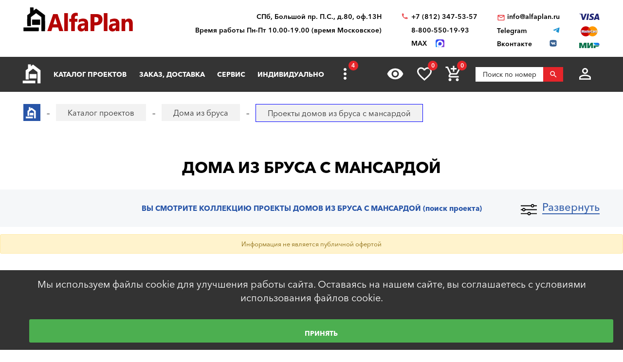

--- FILE ---
content_type: text/html; charset=UTF-8
request_url: https://www.alfaplan.ru/catalog/doma-iz-brusa/mansarda/
body_size: 20284
content:
<!doctype html>
<html lang="ru">
<head prefix=
    "og: http://ogp.me/ns#
    fb: http://ogp.me/ns/fb#
    product: http://ogp.me/ns/product#">
    <meta charset="UTF-8"/>
    <meta http-equiv="imagetoolbar" content="no"/>

        
                
    <title>Проекты домов из бруса с мансардой в Москве и Санкт-Петербурге: цена — купить дома из бруса с мансардой с доставкой</title>
    <meta name="description" content="Архитектурно-дизайнерская студия &quot;АЛЬФАПЛАН&quot; предлагает заказать проекты домов из бруса с мансардой по выгодной цене. Большой выбор проектов домов и коттеджей из бруса. Работаем по всей России. Сделать заказ и получить консультацию вы можете по телефону в Москве и Санкт-Петербурге: 88005501993" />

    <!-- Google Tag Manager -->
    <script>(function(w,d,s,l,i){w[l]=w[l]||[];w[l].push({'gtm.start':
                new Date().getTime(),event:'gtm.js'});var f=d.getElementsByTagName(s)[0],
            j=d.createElement(s),dl=l!='dataLayer'?'&l='+l:'';j.async=true;j.src=
            'https://www.googletagmanager.com/gtm.js?id='+i+dl;f.parentNode.insertBefore(j,f);
        })(window,document,'script','dataLayer','GTM-WS5HLKZ');</script>
    <!-- End Google Tag Manager -->

    <meta name="viewport" content="width=device-width, initial-scale=1"/>
    <meta name="pmail-verification" content="ca57c69101bb57fa3d9bc6a37c1d7e15"/>
    <meta name="google-site-verification" content="YmIRLKi2HMpeyJZ1sWrEo4H_pDpcUWx73zHlFXJH8JY" />
    <link rel="canonical" href="https://www.alfaplan.ru/catalog/doma-iz-brusa/mansarda/"/>
    <link rel="stylesheet" href="https://use.fontawesome.com/releases/v5.7.1/css/all.css">
    <link rel="stylesheet" type="text/css" href="/assets/vendor/fancybox/fancybox.css?20260125?1608941614" />
<link rel="stylesheet" type="text/css" href="/assets/vendor/magnificpopup/magnific-popup.css?20260125?1608941614" />
<link rel="stylesheet" type="text/css" href="/assets/styles/style.css?2026-01-25?1608941614" />
<link rel="stylesheet" type="text/css" href="/assets/styles/additional-styles.css?20260125?1608941614" />
    <link rel="stylesheet" media="print" href="/assets/styles/print.css"/>

    
                                    
    <link rel="shortcut icon" href="/favicon.ico" type="image/x-icon">

    	<meta property="og:site_name" content="АСК «Альфаплан» " />
	<meta property="og:type" content="website" />
	<meta property="og:title" content="Проекты домов из бруса с мансардой" />
	<meta property="og:url" content="https://www.alfaplan.ru/catalog/doma-iz-brusa/mansarda/" />
	<meta property="og:description" content="Архитектурно-дизайнерская студия &quot;АЛЬФАПЛАН&quot; предлагает заказать проекты домов из бруса с мансардой по выгодной цене. Большой выбор проектов домов и коттеджей из бруса. Работаем по всей России. Сделать заказ и получить консультацию вы можете по телефону :toponym:: :phone:" />
	<meta property="og:image" content="https://www.alfaplan.ru/upload/shop_1/8/6/9/group_869/Proekt-doma-Alfaplan_35A_01.jpg" />

            <script>
            (function(i,s,o,g,r,a,m){i['GoogleAnalyticsObject']=r;i[r]=i[r]||function(){
                (i[r].q=i[r].q||[]).push(arguments)},i[r].l=1*new Date();a=s.createElement(o),
                m=s.getElementsByTagName(o)[0];a.async=1;a.src=g;m.parentNode.insertBefore(a,m)
            })(window,document,'script','//www.google-analytics.com/analytics.js','ga');

            ga('create', 'UA-47802622-1', 'alfaplan.ru');
            ga('send', 'pageview');
        </script>

        <!-- Facebook Pixel Code -->
<!--        <script>-->
<!--            !function(f,b,e,v,n,t,s)-->
<!--            {if(f.fbq)return;n=f.fbq=function(){n.callMethod?-->
<!--                n.callMethod.apply(n,arguments):n.queue.push(arguments)};-->
<!--                if(!f._fbq)f._fbq=n;n.push=n;n.loaded=!0;n.version='2.0';-->
<!--                n.queue=[];t=b.createElement(e);t.async=!0;-->
<!--                t.src=v;s=b.getElementsByTagName(e)[0];-->
<!--                s.parentNode.insertBefore(t,s)}(window,document,'script',-->
<!--                'https://connect.facebook.net/en_US/fbevents.js');-->
<!---->
<!--            fbq('init', '714551142409483');-->
<!--            fbq('track', 'PageView');-->
<!--        </script>-->
<!--        <noscript>-->
<!--            <img height="1" width="1" src="https://www.facebook.com/tr?id=714551142409483&ev=PageView&noscript=1"/>-->
<!--        </noscript>-->
        <!-- End Facebook Pixel Code -->
    </head>
<body>

<!-- Google Tag Manager (noscript) -->
<noscript><iframe src="https://www.googletagmanager.com/ns.html?id=GTM-WS5HLKZ" height="0" width="0" style="display:none;visibility: hidden"></iframe></noscript>
<!-- End Google Tag Manager (noscript) -->

<header id="header">
    <div class="container wide">
        
    <a href="/" class="logo">
        <img loading="lazy" src="/assets/images/theme/logo.svg" alt="Логотип компанни «ООО Архитектурно-дизайнерская студия «Альфаплан»"/>
    </a>

<div class="info">
    <div class="region geolocation">
        <div class="geolocation__current-region">
            <span class="label">Ваш регион:</span>
            <a data-href="#modal-cities" class="selector modal-trigger">
                Москва и Санкт-Петербург            </a>
        </div>
        <div class="address">
                            СПб, Большой пр. П.С., д.80, оф.13Н                    </div>
	<div class="address">
Время работы Пн-Пт 10.00-19.00 (время Московское)
    	</div>
    </div>
    <ul class="contacts">
        <li class="contact phone">
                            <a href="tel:78123475357">
                    +7 (812) 347-53-57                </a>
                            <a href="tel:88005501993">
                    8-800-550-19-93                </a>
            				                         <a rel="nofollow" href="https://max.ru/u/f9LHodD0cOLEn7O7FokBDHKEUr32FX4kH5SIpuC7ElAlfYyHL_Sgwgav3zk" target="_blank" class="contact whatsapp"><span>MAX</span></a>
                            </li>
        <li>
                            <script>//<![CDATA[
function hostcmsEmail(c){return c.replace(/[a-zA-Z]/g, function (c){return String.fromCharCode((c <= "Z" ? 90 : 122) >= (c = c.charCodeAt(0) + 13) ? c : c-26);})}document.write ('<a  href="mailto:' + hostcmsEmail('vasb@nysncyna.eh') + '" class="contact email">' + hostcmsEmail('                    vasb@nysncyna.eh                ') + '</a>');//]]>
</script>
                                        <div class="messengers">
                   
                                                                <a rel="nofollow" href="https://t.me/+79312500595" target="_blank" class="contact telegram"><span>Telegram</span></a>
                    			<a rel="nofollow" href="https://vk.com/vladimir_tarasov_architect" target="_blank" class="contact vk"><span>Вконтакте</span></a>
                </div>
                    </li>
    </ul>
    

<div class="payment-systems">
  <img loading="lazy" alt="Логотип платёжной системы «Visa»" src="/assets/images/theme/visa.svg" />
  <img loading="lazy" src="/assets/images/theme/mastercard.svg" alt="Логотип платёжной системы «MasterCard»" />
  <img loading="lazy" src="/assets/images/theme/mir.svg" alt="Логотип платёжной системы «Мир»" />
</div>
</div>    </div>
</header>
<nav id="nav">
    <div class="container wide">
        <a href="/" class="logo"><img src="/assets/images/theme/logo2.svg" alt="Маленький логотип компанни «Альфаплан»"></a>
        <a class="menu-trigger" data-href=".main-menu-wrapper"></a>
        <div class="main-menu-wrapper">
            <ul class="user-menu">
                                                    <li><a data-href="#modal-login" class="icon login modal-trigger">Вход</a></li>
                
                <li><a href="/favorites/" class="icon favorites" title="Избранное">Избранное</a></li>
                <li><a href="/viewed/" class="icon viewed" title="Просмотренное">Просмотренное</a></li>
            </ul>
            <form class="search-form search-form_mobile" action="/search/" method="get">
                <input type="text" name="query" placeholder="Поиск по номеру" pattern="\s*(\S\s*){2,}" required="required"/>
                <button type="submit"></button>
            </form>
            

<ul class="main-menu">
  <li>
    <a class="main__logo" href="/">
      <img src="/assets/images/theme/logo-alfa.svg" alt="Маленький логотип компанни" />
    </a>
  </li>
  <li>
    <a href="/catalog/">Каталог проектов</a>
    <ul class="submenu">
      <li>
        <a href="/catalog/proekty-odnoehtazhnyh-domov/">Одноэтажные дома</a>
      </li>
      <li>
        <a href="/catalog/proekty-odnoehtazhnyh-domov/do-140m2/">Проекты одноэтажных домов до 140м²</a>
      </li>
      <li>
        <a href="/catalog/proekty-odnoehtazhnyh-domov/ot-141m2-do-180m2/">Проекты одноэтажных домов от 141 до 180м²</a>
      </li>
      <li>
        <a href="/catalog/proekty-odnoehtazhnyh-domov/svyshe-181m2/">Проекты одноэтажных домов свыше 181м²</a>
      </li>
      <li>
        <a href="/catalog/proekty-odnoehtazhnyh-domov/s-2-spalnyami/">Планировка одноэтажных домов 1-2 спальни</a>
      </li>
      <li>
        <a href="/catalog/proekty-odnoehtazhnyh-domov/s-3-spalnyami/">Планировка одноэтажных домов 3 спальни</a>
      </li>
      <li>
        <a href="/catalog/proekty-odnoehtazhnyh-domov/s-4-spalnyami/">Планировка одноэтажных домов 4 спальни</a>
      </li>
      <li>
        <a href="/catalog/odnoetagnye-s-mansardoy/">Одноэтажные с мансардой</a>
      </li>
      <li>
        <a href="/catalog/dvuhehtazhnye-doma/">Двухэтажные дома</a>
      </li>
      <li>
        <a href="/catalog/dvuhehtazhnye-doma/do-140m2/">Проекты двухэтажных домов до 140м2</a>
      </li>
      <li>
        <a href="/catalog/dvuhehtazhnye-doma/ot-141-do-180m2/">Проекты двухэтажных домов 141-180м2</a>
      </li>
      <li>
        <a href="/catalog/dvuhehtazhnye-doma/ot-181m2/">Проекты двухэтажных домов свыше 181м2</a>
      </li>
      <li>
        <a href="/catalog/doma-iz-gazobetona/">Теплые дома из газобетона</a>
      </li>
      <li>
        <a href="/catalog/kirpichnye-doma/">Кирпичные дома</a>
      </li>
      <li>
        <a href="/catalog/karkasnye-doma/">Каркасные дома</a>
      </li>
      <li>
        <a href="https://www.alfaplan.ru/new-project/">Новые проекты</a>
      </li>
      <li>
        <a href="/catalog/proekty-s-foto-realizacii/">"ОДИН-В-ОДИН" - проекты домов с ФОТО</a>
      </li>
      <li>
        <a href="/catalog/do_100m/">Дома до 100 кв. метров</a>
      </li>
      <li>
        <a href="/catalog/master-spalnja/">Удобная мастер спальня</a>
      </li>
      <li>
        <a href="/catalog/s-uglovoj-planirovkoj/">"Баттерфляй" - проекты необычных домов с диагональной планировкой</a>
      </li>
      <li>
        <a href="/catalog/2-komnaty/">Проекты 2-этажных домов, с двумя спальнями на первом этаже</a>
      </li>
      <li>
        <a href="/catalog/stilnye-kottedzhi/">"АльфаСтиль" - современный дизайн домов от Альфаплан</a>
      </li>
      <li>
        <a href="/catalog/v-stile-rajta/">Проекты красивых домов в стиле Райта</a>
      </li>
      <li>
        <a href="/catalog/v-stile-high-tech/">Проекты домов в стиле ХАЙ-ТЕК</a>
      </li>
    </ul>
  </li>
  <li>
    <a href="/payment-and-delivery/">Заказ, доставка</a>
    <ul class="submenu">
      <li>
        <a href="/payment-and-delivery/">Заказ, доставка</a>
      </li>
      <li>
        <a href="/sample-documentation/">Состав проекта дома</a>
      </li>
      <li>
        <a href="/faq/">Ответы на частые вопросы</a>
      </li>
      <li>
        <a href="/how-to-choose-a-project/">Как выбрать проект</a>
      </li>
      <li>
        <a href="/finished-project/">Привязка готового проекта</a>
      </li>
    </ul>
  </li>
  <li>
    <a href="/genplan/">Сервис</a>
    <ul class="submenu">
      <li>
        <a href="/genplan/13168/">Изменения архитектурного проекта</a>
      </li>
      <li>
        <a href="/genplan/oformlenie-proekta-doma-dlya-ipoteki/">Оформление проекта дома для ипотеки</a>
      </li>
      <li>
        <a href="/genplan/making-changes-to-projects/">Корректировка конструкций</a>
      </li>
      <li>
        <a href="/land-planning/">Планировка участка</a>
      </li>
      <li>
        <a href="/genplan/fasad-doma/">Фасад дома</a>
      </li>
    </ul>
  </li>
  <li>
    <a href="/individual-design/">Индивидуально</a>
    <ul class="submenu">
      <li>
        <a href="/individual-design/">Индивидуальное проектирование</a>
      </li>
      <li>
        <a href="/individual-adjustment-of-facades/">Дизайн дома</a>
      </li>
      <li>
        <a href="/individual-design/dizain-interiera-doma/">Дизайн интерьера дома</a>
      </li>
    </ul>
  </li>
  <li>
    <a href="/articles/">Статьи</a>
    <ul class="submenu">
      <li>
        <a href="/articles/">Статьи</a>
      </li>
      <li>
        <a href="/blog/">Блог автора проектов Альфаплан, архитектора Владимира Тарасова</a>
      </li>
      <li>
        <a href="/building-technologies-online/">Технологии строительства онлайн</a>
      </li>
    </ul>
  </li>
  <li>
    <a href="/photos/">Результаты</a>
    <ul class="submenu">
      <li>
        <a href="/photos/">Фото построенных домов</a>
      </li>
      <li>
        <a href="/catalog/proekty-s-foto-realizacii/">"ОДИН-в-ОДИН": проект с фото</a>
      </li>
    </ul>
  </li>
  <li>
    <a href="/about/">О нас</a>
    <ul class="submenu">
      <li>
        <a href="/about/">О Нас</a>
      </li>
      <li>
        <a href="/contacts/">Контакты</a>
      </li>
      <li>
        <a href="/vacancies/">Вакансии</a>
      </li>
    </ul>
  </li>
  <li>
    <a href="/collaboration/">Сотрудничество</a>
    <ul class="submenu">
      <li>
        <a href="/collaboration/">Сотрудничество</a>
      </li>
      <li>
        <a href="/collaboration/development/">Девелоперам</a>
      </li>
      <li>
        <a href="/collaboration/advertisement/">Реклама на нашем сайте</a>
      </li>
      <li>
        <a href="/partners/">Наши партнёры</a>
      </li>
    </ul>
  </li>
</ul>
            <div class="menu-extra">
                <a class="hidden-links-trigger hidden"><span class="count"></span></a>
                <ul class="submenu hidden-links"></ul>
            </div>
            <form class="search-form" action="/search/" method="get">
                <input type="text" name="query" placeholder="Поиск по номеру" pattern="\s*(\S\s*){1,}" required="required"/>
                <button type="submit"></button>
            </form>
        </div>
        <ul class="user-actions">
            

<li>
  <a title="Просмотренное" href="/viewed/" class="icon viewed"></a>
</li>
<li>
  <a title="Избранное" href="/favorites/" class="icon favorites">
    <span class="count">0</span>
  </a>
</li>


<li class="mobile-visible">
  <a title="Корзина" href="/cart/" class="icon cart">
    <span class="count">0</span>
  </a>
  <ul class="submenu">
    <li>
      <a>
								Ничего нет
							</a>
    </li>
  </ul>
</li>

            <li>
                <form class="search-form" action="/search/" method="get">
                    <input type="text" name="query" placeholder="Поиск по номеру" pattern="\s*(\S\s*){1,}" required="required"/>
                    <button></button>
                </form>
            </li>
            <li>
                
                                    <a data-href="#modal-login" class="icon login modal-trigger"></a>
                                <ul class="submenu">
                                            <li><a href="/users/login/">Вход</a></li>
                        <li><a href="/users/registration/">Регистрация</a></li>
                        <li><a href="/users/restore-password/">Восстановление пароля</a></li>
                                    </ul>
            </li>
        </ul>
        <ul class="contacts">
            <li><a class="phone" href="tel:88005501993"></a></li>
            <li><a rel="nofollow" class="whatsapp" href="https://max.ru/u/f9LHodD0cOLEn7O7FokBDHKEUr32FX4kH5SIpuC7ElAlfYyHL_Sgwgav3zk" target="_blank"></a></li>
					<li><a rel="nofollow" class="tg" href="https://t.me/+79312500595" target="_blank"></a></li>
	   
        </ul>
    </div>
</nav>


<div id="breadcrumbs">
  <div class="container wide">
    <ul itemscope="itemscope" itemtype="https://schema.org/BreadcrumbList" class="breadcrumbs">
      <li itemprop="itemListElement" itemscope="itemscope" itemtype="https://schema.org/ListItem">
        <a itemprop="item" href="/" class="home">
          <span itemprop="name">Главная страница сайта АДС «Альфаплан»</span>
          <meta itemprop="position" content="1" />
        </a>
      </li>
      <li itemprop="itemListElement" itemscope="itemscope" itemtype="https://schema.org/ListItem">
        <a itemprop="item" href="/catalog/">
          <span itemprop="name">Каталог проектов</span>
          <meta itemprop="position" content="2" />
        </a>
      </li>
      <li itemprop="itemListElement" itemscope="itemscope" itemtype="https://schema.org/ListItem">
        <a itemprop="item" href="/catalog/doma-iz-brusa/">
          <span itemprop="name">Дома из бруса</span>
          <meta itemprop="position" content="3" />
        </a>
      </li>
      <li itemprop="itemListElement" itemscope="itemscope" itemtype="https://schema.org/ListItem">
        <span itemprop="name">Проекты домов из бруса с мансардой</span>
        <meta itemprop="position" content="4" />
      </li>
    </ul>
    <a data-href="#showcase" class="showcase-trigger" style="display:none;">Включить слайдшоу</a>
  </div>
</div>

    <div class="overflow-hidden">
        <div class="container wide">
            <div class="banners" data-banners-group="10"></div>
        </div>
    </div>


<h1>Дома из бруса с мансардой</h1>
<section class="page-section section-project-search off bg-grey overflow-hidden stick able">
  <div class="container wide">
    <a class="project-search-trigger" data-on="Развернуть" data-off="Свернуть">Развернуть</a>
  </div>
  <div class="container">
    <div class="header filters-header">
      <span>Вы смотрите коллекцию Проекты домов из бруса с мансардой </span>
      <span class="subtitle">(поиск проекта)</span>
    </div>
    <div class="project-search" id="filter_block">
      <form class="filters" method="get" action="/catalog/doma-iz-brusa/mansarda/#content">
        <div class="area">
          <span class="field-label">Выбор Площади</span>
          <div class="values-slider rangeslider rangeslider_floor-area" data-min="" data-max="850" data-unit="м²" data-used-min="" data-used-max="850">
            <input class="input-min" name="property_3415_from" value="" type="hidden" />
            <input class="input-max" name="property_3415_to" value="" type="hidden" />
          </div>
        </div>
        <ul class="areas">
          <li>
            <div class="checkbox">
              <input data-value-id="116" type="checkbox" class="control control_property" id="checkbox-area-116" name="" value="116" />
              <label name="" for="checkbox-area-116" class="field-label">
                <span>До 140 м²</span>
              </label>
            </div>
          </li>
          <li>
            <div class="checkbox">
              <input data-value-id="117" type="checkbox" class="control control_property" id="checkbox-area-117" name="" value="117" />
              <label name="" for="checkbox-area-117" class="field-label">
                <span>141-180 м²</span>
              </label>
            </div>
          </li>
          <li>
            <div class="checkbox">
              <input data-value-id="118" type="checkbox" class="control control_property" id="checkbox-area-118" name="" value="118" />
              <label name="" for="checkbox-area-118" class="field-label">
                <span>181-240 м²</span>
              </label>
            </div>
          </li>
          <li>
            <div class="checkbox">
              <input data-value-id="119" type="checkbox" class="control control_property" id="checkbox-area-119" name="" value="119" />
              <label name="" for="checkbox-area-119" class="field-label">
                <span>241-300 м²</span>
              </label>
            </div>
          </li>
          <li>
            <div class="checkbox">
              <input data-value-id="120" type="checkbox" class="control control_property" id="checkbox-area-120" name="" value="120" />
              <label name="" for="checkbox-area-120" class="field-label">
                <span>Свыше 301 м²</span>
              </label>
            </div>
          </li>
        </ul>
        <ul class="types">
          <li>
            <div class="checkbox image">
              <input data-value-id="50" class="control control_property" name="property_3455[]" value="50" type="checkbox" id="checkbox-type-50" />
              <label for="checkbox-type-50" class="field-label">
                <img loading="lazy" src="/assets/images/theme/house-types/001.jpg" alt="Превью значения «Дом, коттедж»" />
                <span>Дом, коттедж</span>
              </label>
            </div>
          </li>
          <li>
            <div class="checkbox image">
              <input data-value-id="51" class="control control_property" name="property_3455[]" value="51" type="checkbox" id="checkbox-type-51" />
              <label for="checkbox-type-51" class="field-label">
                <img loading="lazy" src="/assets/images/theme/house-types/002.jpg" alt="Превью значения «Баня, гараж, беседка»" />
                <span>Баня, гараж, беседка</span>
              </label>
            </div>
          </li>
          <li>
            <div class="checkbox image">
              <input data-value-id="257" class="control control_property" name="property_4732[]" value="257" type="checkbox" id="checkbox-type-257" />
              <label for="checkbox-type-257" class="field-label">
                <img loading="lazy" src="/assets/images/theme/house-types/003.jpg" alt="Превью значения «Современный стиль»" />
                <span>Современный стиль</span>
              </label>
            </div>
          </li>
          <li>
            <div class="checkbox image">
              <input data-value-id="258" class="control control_property" name="property_4732[]" value="258" type="checkbox" id="checkbox-type-258" />
              <label for="checkbox-type-258" class="field-label">
                <img loading="lazy" src="/assets/images/theme/house-types/004.jpg" alt="Превью значения «Классический коттедж»" />
                <span>Классический коттедж</span>
              </label>
            </div>
          </li>
          <li>
            <div class="checkbox image">
              <input data-value-id="52" class="control control_property" name="property_4732[]" value="52" type="checkbox" id="checkbox-type-52" />
              <label for="checkbox-type-52" class="field-label">
                <img loading="lazy" src="/assets/images/theme/house-types/005.jpg" alt="Превью значения «Исторический стиль»" />
                <span>Исторический стиль</span>
              </label>
            </div>
          </li>
        </ul>
        <ul class="options1 clearfix">
          <li class="author">
            <div class="checkbox inverse">
              <input type="checkbox" class="control control_producer" id="checkbox-author-1" name="producer_id[]" value="1" data-value-id="1" />
              <label for="checkbox-author-1" class="field-label">
                <span>Автор - <nobr>В. ТАРАСОВ</nobr></span>
              </label>
            </div>
          </li>
          <li class="author">
            <div class="checkbox inverse">
              <input type="checkbox" class="control control_producer" id="checkbox-author-3" name="producer_id[]" value="3" data-value-id="3" />
              <label for="checkbox-author-3" class="field-label">
                <span>Архитекторы-партнеры "Альфаплан"</span>
              </label>
            </div>
          </li>
        </ul>
        <ul class="options2">
          <li class="rooms">
            <span class="field-label">
              <span>
                <nobr>Жилых комнат</nobr>
              </span>
            </span>
            <div class="select control control_property">
              <select name="property_3434">
                <option value="">...</option>
                <option value="366" data-value-id="366">1</option>
                <option value="367" data-value-id="367">2</option>
                <option value="368" data-value-id="368">3</option>
                <option value="369" data-value-id="369">4</option>
                <option value="370" data-value-id="370">5</option>
                <option value="371" data-value-id="371">6+</option>
              </select>
            </div>
          </li>
          <li class="material">
            <span class="field-label">
              <span>Материал наружных стен</span>
            </span>
            <div class="select control control_property">
              <select name="property_3578">
                <option value="">...</option>
                <option value="383" data-value-id="383">Камень (кирпич/газобетон) </option>
                <option value="384" data-value-id="384">Дерево</option>
                <option value="385" data-value-id="385">Каркас</option>
              </select>
            </div>
          </li>
          <li>
            <span class="field-label">
              <span>Этажность</span>
            </span>
            <div class="select control control_property">
              <select name="property_3573">
                <option selected="selected" value="">...</option>
                <option value="1450" data-value-id="1450">Одноэтажная Россия</option>
                <option value="379" data-value-id="379">В полтора этажа</option>
                <option value="382" data-value-id="382">Два этажа, второй - мансарда</option>
                <option value="1451" data-value-id="1451">Два полных в высоту этажа</option>
                <option value="380" data-value-id="380">Три уровня, с гаражом в цоколе</option>
                <option value="381" data-value-id="381">Мансарда над 2-ым этажом</option>
              </select>
            </div>
          </li>
        </ul>
        <label class="project-id-search clearfix">
          <span class="field-label">
            <span>Искать по названию или номеру проекта</span>
          </span>
          <input type="text" name="name_or_marking" class="control" value="" />
        </label>
        <ul class="additional-options clearfix" style="display: none;">
          <li>
            <span class="field-label">
              <span>Каменные дома</span>
            </span>
            <div class="select control control_property">
              <select name="property_3516">
                <option selected="selected" value="">...</option>
                <option value="73724" data-value-id="73724">Кирпич/Газопенобетонные</option>
                <option value="259" data-value-id="259">Кирпич</option>
                <option value="260" data-value-id="260">
			Газо/пенобетонные
		</option>
              </select>
            </div>
          </li>
          <li>
            <span class="field-label">
              <span>Деревянные дома</span>
            </span>
            <div class="select control control_property">
              <select name="property_3517">
                <option selected="selected" value="">...</option>
                <option value="29488" data-value-id="29488">Дома из бревен</option>
                <option value="29489" data-value-id="29489">Дома из бруса</option>
                <option value="73234" data-value-id="73234">Первый этаж - газобетон/кирпич, второй - клееный брус</option>
              </select>
            </div>
          </li>
          <li>
            <span class="field-label">
              <span>Помещения</span>
            </span>
            <div class="select control control_property">
              <select name="property_3458">
                <option selected="selected" value="">...</option>
                <option value="73873" data-value-id="73873">С мастер-спальней</option>
                <option value="307" data-value-id="307">Кабинет или спальня на 1-м этаже</option>
                <option value="73716" data-value-id="73716">2-ух этажные дома с двумя жилыми комнатами (кроме гостиной) на 1-ом этаже</option>
                <option value="82" data-value-id="82">Со вторым светом</option>
                <option value="83" data-value-id="83">С сауной</option>
                <option value="84" data-value-id="84">С бассейном</option>
                <option value="85" data-value-id="85">С эркером</option>
              </select>
            </div>
          </li>
          <li class="features">
            <span class="field-label">
              <span>Архитектурные особенности</span>
            </span>
            <div class="select control control_property">
              <select name="property_3432">
                <option value="">...</option>
                <option value="64" data-value-id="64">С цокольным этажом</option>
                <option value="65" data-value-id="65">С гаражом</option>
                <option value="1463" data-value-id="1463">Дома на рельефе</option>
                <option value="1464" data-value-id="1464">Дом с эксплуатируемой кровлей</option>
              </select>
            </div>
          </li>
          <li>
            <span class="field-label">
              <span>Наличие гаража</span>
            </span>
            <div class="select control control_property">
              <select name="property_3457">
                <option selected="selected" value="">...</option>
                <option value="77" data-value-id="77">Без гаража</option>
                <option value="288" data-value-id="288">Гараж на 1 авто</option>
                <option value="287" data-value-id="287">Гараж на 2 авто</option>
                <option value="80" data-value-id="80">С гаражом-навесом</option>
              </select>
            </div>
          </li>
          <li>
            <span class="field-label">
              <span>Тип кровли</span>
            </span>
            <div class="select control control_property">
              <select name="property_3459">
                <option selected="selected" value="">...</option>
                <option value="305" data-value-id="305">Плоская</option>
                <option value="87" data-value-id="87">Односкатная</option>
                <option value="86" data-value-id="86">Двускатная</option>
                <option value="89" data-value-id="89">Многоскатная</option>
              </select>
            </div>
          </li>
          <li>
            <span class="field-label">
              <span>Стиль</span>
            </span>
            <div class="select control control_property">
              <select name="property_3460[]">
                <option selected="selected" value="">...</option>
                <option value="73831" data-value-id="73831"></option>
                <option value="73890" data-value-id="73890">Немецкий стиль</option>
                <option value="91" data-value-id="91">«Акварель» от Альфаплан</option>
                <option value="143" data-value-id="143">Американский</option>
                <option value="141" data-value-id="141">Английский</option>
                <option value="1466" data-value-id="1466">Барн</option>
                <option value="139" data-value-id="139">Замковый стиль</option>
                <option value="29529" data-value-id="29529">Классический</option>
                <option value="134" data-value-id="134">Минимализм</option>
                <option value="1465" data-value-id="1465">Модернизм</option>
                <option value="133" data-value-id="133">Немецкий</option>
                <option value="92" data-value-id="92">Петровское барокко</option>
                <option value="73825" data-value-id="73825">Русский</option>
                <option value="124" data-value-id="124">Русская усадьба</option>
                <option value="93" data-value-id="93">Серебряный век (стиль модерн)</option>
                <option value="127" data-value-id="127">Скандинавский</option>
                <option value="306" data-value-id="306">Современный стиль - «21-ый век»</option>
                <option value="1467" data-value-id="1467">Стиль Райта</option>
                <option value="129" data-value-id="129">Фахверковый стиль</option>
                <option value="144" data-value-id="144">Шале</option>
                <option value="128" data-value-id="128">Шведский</option>
                <option value="125" data-value-id="125">Хай-тек</option>
                <option value="123" data-value-id="123">Эклектика</option>
              </select>
            </div>
          </li>
          <li>
            <span class="field-label">
              <span>Размеры дома</span>
            </span>
            <div class="select control control_property">
              <select name="property_3515">
                <option selected="selected" value="">...</option>
                <option value="73719" data-value-id="73719">10x(6-26)м</option>
                <option value="73725" data-value-id="73725">11x(6-26)м</option>
                <option value="73723" data-value-id="73723">12x(6-26)м</option>
                <option value="73835" data-value-id="73835">13x(6-26)м</option>
                <option value="74102" data-value-id="74102">152х[6-26]м</option>
                <option value="73721" data-value-id="73721">15x(6-26)м</option>
                <option value="73834" data-value-id="73834">16x(6-26)м</option>
                <option value="73726" data-value-id="73726">17x(6-26)м</option>
                <option value="74094" data-value-id="74094">22x(6-26)м</option>
                <option value="73833" data-value-id="73833">27x(6-26)м</option>
                <option value="73862" data-value-id="73862">28x(6-26)м</option>
                <option value="73861" data-value-id="73861">31x(6-26)м</option>
                <option value="74095" data-value-id="74095">46x(6-26)м</option>
                <option value="74096" data-value-id="74096">51x(6-26)м</option>
                <option value="73880" data-value-id="73880">8x(6-26)м</option>
                <option value="73720" data-value-id="73720">9x(6-26)м</option>
                <option value="95" data-value-id="95">6х[6-26]м</option>
                <option value="96" data-value-id="96">7х[6-26]м</option>
                <option value="97" data-value-id="97">8х[6-26]м</option>
                <option value="98" data-value-id="98">9х[6-26]м</option>
                <option value="99" data-value-id="99">10х[6-26]м</option>
                <option value="100" data-value-id="100">11х[6-26]м</option>
                <option value="101" data-value-id="101">12х[6-26]м</option>
                <option value="102" data-value-id="102">13х[6-26]м</option>
                <option value="103" data-value-id="103">14х[6-26]м</option>
                <option value="104" data-value-id="104">15х[6-26]м</option>
                <option value="105" data-value-id="105">16х[6-26]м</option>
                <option value="106" data-value-id="106">17х[6-26]м</option>
                <option value="107" data-value-id="107">18х[6-26]м</option>
                <option value="108" data-value-id="108">19х[6-26]м</option>
                <option value="109" data-value-id="109">20х[6-26]м</option>
                <option value="110" data-value-id="110">21х[6-26]м</option>
                <option value="111" data-value-id="111">22х[6-26]м</option>
                <option value="112" data-value-id="112">23х[6-26]м</option>
                <option value="113" data-value-id="113">24х[6-26]м</option>
                <option value="114" data-value-id="114">25х[6-26]м</option>
                <option value="115" data-value-id="115">26х[6-26]м</option>
              </select>
            </div>
          </li>
          <li>
            <span class="field-label">
              <span>Назначение</span>
            </span>
            <div class="select control control_property">
              <select name="property_4105">
                <option selected="selected" value="">...</option>
                <option value="1471" data-value-id="1471">Двухквартирные дома (на 2 семьи)</option>
                <option value="1472" data-value-id="1472">Дома для узких участков</option>
                <option value="1473" data-value-id="1473">Дома со входом (заездом) с юга</option>
                <option value="1474" data-value-id="1474">Гостевой дом</option>
                <option value="1475" data-value-id="1475">Дома на рельефе</option>
                <option value="1476" data-value-id="1476">Коммерческие дома</option>
                <option value="1477" data-value-id="1477">"Батерфляй" - дома для угловых участков</option>
              </select>
            </div>
          </li>
        </ul>
        <ul class="actions text-center">
          <input type="hidden" name="filter" value="1" />
          <li>
            <button name="filter" value="1" class="icon search">Искать (<span class="filters__total-count">0</span>)</button>
          </li>
          <li>
            <a class="additional-options-trigger button blank" data-href=".additional-options">Продолжить выбор</a>
          </li>
          <li>
            <a href="/catalog/" class="button blank">Сбросить фильтр</a>
          </li>
          <li>
            <a class="more button blue selection-request-trigger" data-href=".selection-request">Бесплатный подбор проекта с консультантом</a>
          </li>
        </ul>
      </form>
      <form method="post" action="/sys/form/free-project-selection/" enctype="multipart/form-data" class="selection-request">
        <h3 class="section-header">Бесплатный подбор проекта с консультантом</h3>
        <input name="author" type="text" value="" style="display: none;" />
        <div class="selection-request__form clearfix">
          <ul class="clearfix">
            <li>
              <span class="field-label">
                <span>Имя</span>
              </span>
              <input name="name" placeholder="Имя" type="text" />
            </li>
            <li>
              <span class="field-label">
                <span>E-mail</span>
              </span>
              <input name="email" placeholder="E-mail*" type="email" required="required" />
            </li>
            <li>
              <span class="field-label">
                <span>Телефон</span>
              </span>
              <input name="phone" placeholder="Телефон" type="tel" />
            </li>
            <li>
              <span class="field-label">
                <span>Общая площадь дома</span>
              </span>
              <div class="select">
                <select name="total_house_area">
                  <option value="Коттеджи до 140 м²">Коттеджи до 140 м²</option>
                  <option value="Коттеджи от 141 м² до 180 м²">Коттеджи от 141 м² до 180 м²</option>
                  <option value="Коттеджи от 181 м² до 240 м²">Коттеджи от 181 м² до 240 м²</option>
                  <option value="Коттеджи от 241 м² до 300 м²">Коттеджи от 241 м² до 300 м²</option>
                  <option value="Коттеджи свышe 300 м²">Коттеджи свышe 300 м²</option>
                </select>
              </div>
            </li>
            <li>
              <div class="col">
                <span class="field-label">
                  <span>Жилых комнат</span>
                </span>
                <div class="select">
                  <select name="number_of_bedrooms">
                    <option value="1">1</option>
                    <option value="2">2</option>
                    <option value="3">3</option>
                    <option value="4">4</option>
                    <option value="5">5</option>
                    <option value="6+">6+</option>
                  </select>
                </div>
              </div>
              <div class="col">
                <span class="field-label">
                  <span>Этажность</span>
                </span>
                <div class="select">
                  <select name="number_of_floors">
                    <option value="Одноэтажная Россия">Одноэтажная Россия</option>
                    <option value="В полтора этажа">В полтора этажа</option>
                    <option value="Два этажа, второй - мансарда">Два этажа, второй - мансарда</option>
                    <option value="Два полных в высоту этажа">Два полных в высоту этажа</option>
                    <option value="Три уровня, с гаражом в цоколе">Три уровня, с гаражом в цоколе</option>
                    <option value="Мансарда над 2-ым этажом">Мансарда над 2-ым этажом</option>
                  </select>
                </div>
              </div>
            </li>
            <li>
              <span class="field-label">
                <span>Материал наружных стен</span>
              </span>
              <div class="select">
                <select name="walls_material">
                  <option value="Камень (кирпич/газобетон) ">Камень (кирпич/газобетон) </option>
                  <option value="Дерево">Дерево</option>
                  <option value="Каркас">Каркас</option>
                </select>
              </div>
            </li>
            <li>
              <div class="checkbox inverse">
                <input name="bedroom_on_the_first_floor" id="checkbox-request-1" type="checkbox" />
                <label for="checkbox-request-1" class="field-label">
                  <span>Наличие спальни (кабинета) на первом этаже</span>
                </label>
              </div>
            </li>
            <li>
              <div class="checkbox inverse">
                <input name="builtin_garage" id="checkbox-request-2" type="checkbox" />
                <label for="checkbox-request-2" class="field-label">
                  <span>Наличие встроенного гаража</span>
                </label>
              </div>
            </li>
            <li>
              <div class="radio inverse">
                <input name="entrance_cardinal_point" id="checkbox-request-3" value="Вход с северных направлений" type="radio" />
                <label for="checkbox-request-3" class="field-label">
                  <span>Вход с северных направлений</span>
                </label>
              </div>
            </li>
            <li>
              <div class="checkbox inverse">
                <input name="spa_zone_inside" id="checkbox-request-4" type="checkbox" />
                <label for="checkbox-request-4" class="field-label">
                  <span>наличие в доме зоны  SPA (сауна, бассейн)</span>
                </label>
              </div>
            </li>
            <li>
              <div class="checkbox inverse">
                <input name="spa_zone_outinside" id="checkbox-request-5" type="checkbox" />
                <label for="checkbox-request-5" class="field-label">
                  <span>Отдельно стоящая баня (сауна, бассейн)</span>
                </label>
              </div>
            </li>
            <li>
              <div class="radio inverse">
                <input name="entrance_cardinal_point" checked="checked" id="checkbox-request-6" value="Вход с южных направлений" type="radio" />
                <label for="checkbox-request-6" class="field-label">
                  <span>Вход с южных направлений</span>
                </label>
              </div>
            </li>
          </ul>
          <label class="attachment"><span>Генплан участка</span><input name="genplan" type="file" /><br />На генплане надо показать размеры участка, ориентацию по странам света, улицы и соседей, постройки (если есть)
							</label>
          <div class="comment">
            <span class="field-label">
              <span>Ваши пожелания</span>
            </span>
            <textarea name="comment" placeholder="Пожелания и комментарии"></textarea>
          </div>
          <div class="agreement checkbox">
            <input type="checkbox" name="agreement" id="pp-agreement" value="ok" checked="checked" />
            <label for="pp-agreement">Я согласен с условиями <a href="/privacy-policy/">обработки персональных данных*</a></label>
          </div>
          <div class="captcha">
            <div class="captcha__inner">
              <div class="captcha__code">
                <img id="captcha_1_71f0a474335fe3a4b712165b7ccb8871" src="/captcha.php?id=71f0a474335fe3a4b712165b7ccb8871" class="captcha__img" />
                <div class="captcha__refresh" data-captcha-id="71f0a474335fe3a4b712165b7ccb8871"></div>
              </div>
              <div class="captcha__control">
                <input type="hidden" name="captcha_id" value="71f0a474335fe3a4b712165b7ccb8871" />
                <input type="text" name="captcha" class="captcha__input" required="required" placeholder="Код" />
              </div>
            </div>
          </div>
          <button>Отправить</button>
        </div>
      </form>
    </div>
  </div>
</section>
<section class="page-section section-projects overflow-hidden">
  <div class="container wide" id="content">
    <div class="empty-message">
      <div class="empty-message__icon">
        <svg xmlns="http://www.w3.org/2000/svg" aria-hidden="true" focusable="false" data-prefix="fas" data-icon="exclamation" class="svg-inline--fa fa-exclamation fa-w-6" role="img" viewBox="0 0 192 512">
          <path fill="currentColor" d="M176 432c0 44.112-35.888 80-80 80s-80-35.888-80-80 35.888-80 80-80 80 35.888 80 80zM25.26 25.199l13.6 272C39.499 309.972 50.041 320 62.83 320h66.34c12.789 0 23.331-10.028 23.97-22.801l13.6-272C167.425 11.49 156.496 0 142.77 0H49.23C35.504 0 24.575 11.49 25.26 25.199z"></path>
        </svg>
      </div>
      <p class="empty-message__title">
											В коллекции нет проектов
										</p>
      <p class="empty-message__message">
											В этой коллекции нет проектов
										</p>
    </div>
  </div>
</section>
<section class="page-section">
  <div class="container wide">
    <div class="article-content bottom-gap group-description"><p>Создание домов из бруса с мансардой преследует сразу несколько целей &ndash; особый шарм дома, дополнительное место отдыха, дизайнерские работы. Устройство мансарды будет выглядеть особенно эффектным, если создавать проект со скатной крышей и котельной. Можно заказать тип - 6х6, 8х8, 9x9, 8х9 и выбрать этажность.</p>
<p>Ширина мансарды и ее высота зависит от земельного участка и особенностей строительства. Для постоянного времяпровождения за столом в летнее время достаточно небольшого пространства, но для приема большого количества гостей лучше делать больше мансарду.</p>
<p>Конфигурация пространства определяет дальнейшие дизайнерские решения и как действовать подробнее при строительстве дома с мансардой.</p>
<h2>Особенности проектирования с мансардой</h2>
<p>Использовать помещение под крышей разрешается в том случае, если расстояние в наивысшей точке составляет более 2,5 метров.</p>
<p>В нашей коллекции домов из бруса представлены современные постройки, рассчитанные на несколько жилых комнат, с угловой мансардой, с эркером, верандой, в два этажа, с дополнительным укрытием для автомобиля.</p>
<p>Компактные загородные дома с навесами и балконом создаются по типовым чертежам, иногда по акции. Если необходимо внести какие-либо изменения в проект, то все подробнее обсуждается и услуга создается в соответствии с требованиями. В наших проектах с мансардой нет проблем с расчетами, работа качественная, цена рыночная, строительные компании не имеют претензий, что важно понимать на этапе проектирования.</p>
<h2>Преимущества</h2>
<ul>
<li>Для строительства дома с мансардой подходит разный грунт.</li>
<li>Небольшая нагрузка на фундамент, которая не дает большой усадки для дома, подробнее сможете узнать у наших менеджеров.</li>
<li>Быстрота и легкость в эксплуатации жилых помещений.</li>
<li>Не требуется длительная внутренняя отделка дерева.</li>
<li>Теплота удерживается, благодаря правильной технологии.</li>
<li>Возможность создать помещение под бильярдную, мини зал для спорта (подробнее по звонку).</li>
<li>Экономия в строительстве дома с мансардой, по сравнению с возведением второго этажа.</li>
<li>Создание шумоизоляции при расчете на тот факт, что на мансарде будут расположены спальни.</li>
</ul>
<p>При строительстве мансарды нужно учитывать, что придется использовать нестандартную мебель, а также потребуется дополнительное освещение. Мы сможем показать чертежи и подробнее объяснить, почему именно так получается.</p>
<h2>Варианты с мансардой</h2>
<ul>
<li>Супер компактный вариант дома из бруса на две жилых комнаты (372В). По такому проекту есть отзывы, оставляйте заявку на звонок, чтобы узнать подробнее.</li>
<li>Современный проект с односкатной кровлей (1011А). 85 кв. метров, цена &ndash; 30,5 тыс. руб. Подробнее у наших менеджеров.</li>
<li>Компактный двухэтажный проект с мансардой и тремя жилыми комнатами (382В).</li>
</ul>
<p>Среди типовых проектов площадь варьируется в пределах от 60 м<sup>2</sup> до 300 м<sup>2</sup>, услуги в руб. от 30 тыс. и более. Предлагаются варианты от двух и более жилых комнат без учета гостиной, может быть беседка, сауна, гараж и дополнительные пристройки.</p>
<p>Все нестандартные одноэтажные размеры рассматриваются индивидуально, с учетом площади земельного участка, особенностей территории и климатических условий. Можно заказать любой подходящий вариант.</p></div>
  </div>
</section>

    <div class="overflow-hidden">
        <div class="container wide">
            <div class="banners" data-banners-group="11"></div>
        </div>
    </div>

<footer id="footer">
    <div class="main">
        <div class="container wide">
            <div class="about">
            <a href="/" class="logo">
            <img src="/assets/images/theme/logo2.svg" alt="Логотип компании"/>
            Архитектурное бюро "Альфаплан"        </a>
                <ul class="social-networks white">
                            <li><a rel="nofollow" target="_blank" href="https://dzen.yandex.ru/proekty_domov" class="zen narrow"></a></li>
                                        <li><a rel="nofollow" target="_blank" href="https://ru.pinterest.com/alfaplan/" class="pinterest narrow"></a></li>
                                        <li><a rel="nofollow" target="_blank" href="https://vk.com/club9192433" class="vk"></a></li>
            	                    <li><a rel="nofollow" target="_blank" href="https://vk.com/vladimir_tarasov_architect" class="vk"></a></li>
            
                            <li><a rel="nofollow" target="_blank" href="https://www.instagram.com/alfaplan.ru/" class="instagram"></a></li>
                                        <li><a rel="nofollow" target="_blank" href="https://www.facebook.com/alfaplan.ru/" class="facebook narrow"></a></li>
                                        <li><a rel="nofollow" target="_blank" href="https://ok.ru/group/52845454491828" class="odnoklassniki narrow"></a></li>
                        					                <li><a rel="nofollow" target="_blank" href="https://t.me/alfaplan_proekty" class="telegram narrow"></a></li>
                                    

        </ul>
        <ul class="menu user-menu">
        <li class="login"><a data-href="#modal-login" class="modal-trigger">Вход</a></li>
        <li class="registration"><a href="/users/registration/">Регистрация</a></li>
    </ul>
</div>
<div class="contacts">
    <script type="application/ld+json">
        {
            "@context": "https://schema.org",
            "@type": "LocalBusiness",
            "address": {
                "@type": "PostalAddress",
                "addressLocality": "Большой пр.",
                "addressRegion": "SPB",
                "streetAddress": "Санкт-Петербург, Большой пр.П.С., д.80, оф.13Н"
            },
            "description": "Архитектурное бюро «Альфаплан»",
            "name": "АДС «Альфаплан»",
            "telephone": "8-800-550-19-93"
        }
    </script>
    <script type="application/ld+json">
        {
            "@context": "https://schema.org",
            "@type": "Organization",
            "url": "https://www.alfaplan.ru/",
            "logo": "https://www.alfaplan.ru/assets/images/theme/logo.svg"
        }
    </script>
    <script type="application/ld+json">
        {
            "@context": "https://schema.org",
            "@type": "WebSite",
            "url": "https://www.alfaplan.ru/",
            "potentialAction": {
                "@type": "SearchAction",
                "target": {
                    "@type": "EntryPoint",
                    "urlTemplate": "https://alfaplan.ru/search/?query={search_term_string}"
                },
                "query-input": "required name=search_term_string"
            }
        }
    </script>
    <ul>
                    <li class="address">
                Санкт-Петербург,<br> Большой пр.П.С.,<br> д.80, оф.13Н            </li>
                            <li class="phone">
                                                                                                                                                                        Бесплатно по России:<br/>                                       <a href="tel:88005501993">
                        8-800-550-19-93                    </a>
                                            <br/>
                                                                                                                                                                <a href="tel:79312500595">
                        +7 (931) 250-05-95                    </a>
                                            <br/>
                                                                                                                                                                                            По Петербургу:<br/>                                       <a href="tel:78123475357">
                        +7 (812) 347-53-57                    </a>
                                            <br/>
                                                                                                                                                                                            По Москве:<br/>                                       <a href="tel:74993978757">
                        +7 (499) 397-87-57                    </a>
                                                </li>
                            <li class="email">
                <script>//<![CDATA[
function hostcmsEmail(c){return c.replace(/[a-zA-Z]/g, function (c){return String.fromCharCode((c <= "Z" ? 90 : 122) >= (c = c.charCodeAt(0) + 13) ? c : c-26);})}document.write ('<a  href="mailto:' + hostcmsEmail('vasb@nysncyna.eh') + '">' + hostcmsEmail('                    vasb@nysncyna.eh                ') + '</a>');//]]>
</script>
            </li>
                            <li class="whatsapp"><a rel="nofollow" href="https://api.whatsapp.com/send?phone=79312500595" target="_blank">WhatsApp</a></li>
        <!--        --><!--            <li class="viber"><a rel="nofollow" href="viber://add?number=--><!--">Viber</a></li>-->
<!--        -->                    <li class="telegram"><a target="_blank" rel="nofollow" href="https://t.me/+79312500595">Telegram</a></li>
        <!--        --><!--            <li class="telegram"><a rel="nofollow" href="tg://resolve?domain=--><!--">Telegram</a></li>-->
<!--        -->    </ul>
    

<div class="payment-systems">
  <img loading="lazy" alt="Логотип платёжной системы «Visa»" src="/assets/images/theme/visa-white.svg" />
  <img loading="lazy" src="/assets/images/theme/mastercard.svg" alt="Логотип платёжной системы «MasterCard»" />
  <img loading="lazy" src="/assets/images/theme/mir.svg" alt="Логотип платёжной системы «Мир»" />
</div>
</div>

<ul class="menu footer-menu">
  <li>
    <a href="/">Главная</a>
  </li>
  <li>
    <a href="/catalog/">Каталог проектов</a>
  </li>
  <li>
    <a href="/payment-and-delivery/">Покупка, оплата и доставка</a>
  </li>
  <li>
    <a href="/sample-documentation/">Образец документации</a>
  </li>
  <li>
    <a href="/faq/">Ответы на частые вопросы</a>
  </li>
  <li>
    <a href="/how-to-choose-a-project/">Как выбрать проект</a>
  </li>
  <li>
    <a href="/genplan/">Сервис для заказчиков</a>
  </li>
  <li>
    <a href="/genplan/making-changes-to-projects/">Корректировка конструкций</a>
  </li>
  <li>
    <a href="/land-planning/">Планировка участка</a>
  </li>
  <li>
    <a href="/individual-design/">Индивидуальное проектирование</a>
  </li>
  <li>
    <a href="/individual-adjustment-of-facades/">Индивидуальная корректировка фасадов</a>
  </li>
  <li>
    <a href="/cart/">Заказ проекта</a>
  </li>
  <li>
    <a href="/viewed/">Просмотренные</a>
  </li>
  <li>
    <a href="/favorites/">Мои желания</a>
  </li>
  <li>
    <a href="/articles/">Строим дом</a>
  </li>
  <li>
    <a href="/blog/">Блог автора проектов Альфаплан, архитектора Владимира Тарасова</a>
  </li>
  <li>
    <a href="/building-technologies-online/">Технологии строительства онлайн</a>
  </li>
  <li>
    <a href="/partners/">Наши партнеры</a>
  </li>
  <li>
    <a href="/photos/">Построенные дома</a>
  </li>
  <li>
    <a href="/videos/">Видеогалерея</a>
  </li>
  <li>
    <a href="/about/">О нас</a>
  </li>
  <li>
    <a href="/contacts/">Контакты</a>
  </li>
  <li>
    <a href="/news/">Новости</a>
  </li>
  <li>
    <a href="/collaboration/">Сотрудничество</a>
  </li>
  <li>
    <a href="/vacancies/">Вакансии</a>
  </li>
  <li>
    <a href="/privacy-policy/">Политика конфиденциальности</a>
  </li>
  <li>
    <a href="/deals/">Акции</a>
  </li>
</ul>
<div class="note text-center clearfix">На сайте представлены только авторские проекты коттеджей, защищенные российским законодательством об <a href="/pochemu-nado-priobretat-litsenzionnyye-proyekty-v-alfaplan/">Авторских правах.</a></div>        </div>
    </div>
    <div class="bottom">
        <div class="container">
            <div class="container">
                Copyright © 2005–2026 Архитектурное бюро "Альфаплан"            </div>
            <div class="counters">
                <!-- Yandex.Metrika counter --> <script type="text/javascript" > (function(m,e,t,r,i,k,a){m[i]=m[i]||function(){(m[i].a=m[i].a||[]).push(arguments)}; m[i].l=1*new Date(); for (var j = 0; j < document.scripts.length; j++) {if (document.scripts[j].src === r) { return; }} k=e.createElement(t),a=e.getElementsByTagName(t)[0],k.async=1,k.src=r,a.parentNode.insertBefore(k,a)}) (window, document, "script", "https://mc.yandex.ru/metrika/tag.js", "ym"); ym(4150840, "init", { clickmap:true, trackLinks:true, accurateTrackBounce:true, webvisor:true }); </script> <noscript><div><img src="https://mc.yandex.ru/watch/4150840" style="position:absolute; left:-9999px;" alt="" /></div></noscript> <!-- /Yandex.Metrika counter -->

                <!--LiveInternet logo-->
<!--                <a href="https://www.liveinternet.ru/click" rel="nofollow" target=_blank>-->
<!--                    <img src="https://counter.yadro.ru/logo?57.2" border=0 width=88 height=31 alt="" title="LiveInternet">-->
<!--                </a>-->
                <!--/LiveInternet-->

                <!--LiveInternet counter--><a href="https://www.liveinternet.ru/click"
                                              target="_blank"><img id="licnt2670" width="88" height="31" style="border:0"
                                                                   title="LiveInternet: показано число просмотров за 24 часа, посетителей за 24 часа и за сегодня"
                                                                   src="[data-uri]"
                                                                   alt=""/></a><script>(function(d,s){d.getElementById("licnt2670").src=
                        "https://counter.yadro.ru/hit?t14.6;r"+escape(d.referrer)+
                        ((typeof(s)=="undefined")?"":";s"+s.width+"*"+s.height+"*"+
                            (s.colorDepth?s.colorDepth:s.pixelDepth))+";u"+escape(d.URL)+
                        ";h"+escape(d.title.substring(0,150))+";"+Math.random()})
                    (document,screen)</script><!--/LiveInternet-->


                <!--
                <script id="top100Counter" type="text/javascript" src="/assets/scripts/top100.js?2583227"></script>
                <noscript>
                    <a href="https://top100.rambler.ru/navi/2583227/" rel="nofollow">
                        <img src="https://counter.rambler.ru/top100.cnt?2583227" alt="Rambler's Top100" border="0" />
                    </a>
                </noscript>
                -->

                <!-- Rating@Mail.ru counter -->
                <script type="text/javascript">
                    var _tmr = window._tmr || (window._tmr = []);
                    _tmr.push({id: "1777432", type: "pageView", start: (new Date()).getTime()});
                    (function (d, w, id) {
                        if (d.getElementById(id)) return;
                        var ts = d.createElement("script"); ts.type = "text/javascript"; ts.async = true; ts.id = id;
                        ts.src = (d.location.protocol == "https:" ? "https:" : "http:") + "//top-fwz1.mail.ru/js/code.js";
                        var f = function () {var s = d.getElementsByTagName("script")[0]; s.parentNode.insertBefore(ts, s);};
                        if (w.opera == "[object Opera]") { d.addEventListener("DOMContentLoaded", f, false); } else { f(); }
                    })(document, window, "topmailru-code");
                </script>
                <noscript>
                    <div>
                        <img src="//top-fwz1.mail.ru/counter?id=1777432;js=na" style="border:0;position:absolute;left:-9999px;" alt="" />
                    </div>
                </noscript>
                <!-- //Rating@Mail.ru counter -->
            </div>
        </div>
    </div>
</footer>

<div id="modal-cities" class="modal-container">
    <div class="modal-window">
        <a class="modal-close"></a>
        <h3 class="modal-header">Выберите город</h3>
        <ul class="cities-list">
                            <li>
                                        <a href="//astrahan.alfaplan.ru" >
                        Астрахань                    </a>
                </li>
                            <li>
                                        <a href="//barnaul.alfaplan.ru" >
                        Барнаул                    </a>
                </li>
                            <li>
                                        <a href="//belgorod.alfaplan.ru" >
                        Белгород                    </a>
                </li>
                            <li>
                                        <a href="//velikiy-novgorod.alfaplan.ru" >
                        Великий Новгород                    </a>
                </li>
                            <li>
                                        <a href="//vladivostok.alfaplan.ru" >
                        Владивосток                    </a>
                </li>
                            <li>
                                        <a href="//vladimir.alfaplan.ru" >
                        Владимир                    </a>
                </li>
                            <li>
                                        <a href="//volgograd.alfaplan.ru" >
                        Волгоград                    </a>
                </li>
                            <li>
                                        <a href="//voronezh.alfaplan.ru" >
                        Воронеж                    </a>
                </li>
                            <li>
                                        <a href="//ekb.alfaplan.ru" >
                        Екатеринбург                    </a>
                </li>
                            <li>
                                        <a href="//ivanovo.alfaplan.ru" >
                        Иваново                    </a>
                </li>
                            <li>
                                        <a href="//izhevsk.alfaplan.ru" >
                        Ижевск                    </a>
                </li>
                            <li>
                                        <a href="//irkutsk.alfaplan.ru" >
                        Иркутск                    </a>
                </li>
                            <li>
                                        <a href="//yoshkar-ola.alfaplan.ru" >
                        Йошкар-Ола                    </a>
                </li>
                            <li>
                                        <a href="//kazan.alfaplan.ru" >
                        Казань                    </a>
                </li>
                            <li>
                                        <a href="//kaliningrad.alfaplan.ru" >
                        Калининград                    </a>
                </li>
                            <li>
                                        <a href="//kaluga.alfaplan.ru" >
                        Калуга                    </a>
                </li>
                            <li>
                                        <a href="//kemerovo.alfaplan.ru" >
                        Кемерово                    </a>
                </li>
                            <li>
                                        <a href="//kirov.alfaplan.ru" >
                        Киров                    </a>
                </li>
                            <li>
                                        <a href="//krasnodar.alfaplan.ru" >
                        Краснодар                    </a>
                </li>
                            <li>
                                        <a href="//krasnoyarsk.alfaplan.ru" >
                        Красноярск                    </a>
                </li>
                            <li>
                                        <a href="//lipezk.alfaplan.ru" >
                        Липецк                    </a>
                </li>
                            <li>
                                        <a href="//mahachkala.alfaplan.ru" >
                        Махачкала                    </a>
                </li>
                            <li>
                                        <a href="//www.alfaplan.ru"  class="active">
                        Москва и Санкт-Петербург                    </a>
                </li>
                            <li>
                                        <a href="//chelny.alfaplan.ru" >
                        Набережные Челны                    </a>
                </li>
                            <li>
                                        <a href="//nizhnij-novgorod.alfaplan.ru" >
                        Нижний Новгород                    </a>
                </li>
                            <li>
                                        <a href="//novokuzneck.alfaplan.ru" >
                        Новокузнецк                    </a>
                </li>
                            <li>
                                        <a href="//novosibirsk.alfaplan.ru" >
                        Новосибирск                    </a>
                </li>
                            <li>
                                        <a href="//omsk.alfaplan.ru" >
                        Омск                    </a>
                </li>
                            <li>
                                        <a href="//orenburg.alfaplan.ru" >
                        Оренбург                    </a>
                </li>
                            <li>
                                        <a href="//penza.alfaplan.ru" >
                        Пенза                    </a>
                </li>
                            <li>
                                        <a href="//perm.alfaplan.ru" >
                        Пермь                    </a>
                </li>
                            <li>
                                        <a href="//pskov.alfaplan.ru" >
                        Псков                    </a>
                </li>
                            <li>
                                        <a href="//rostov.alfaplan.ru" >
                        Ростов                    </a>
                </li>
                            <li>
                                        <a href="//ryazan.alfaplan.ru" >
                        Рязань                    </a>
                </li>
                            <li>
                                        <a href="//samara.alfaplan.ru" >
                        Самара                    </a>
                </li>
                            <li>
                                        <a href="//saratov.alfaplan.ru" >
                        Саратов                    </a>
                </li>
                            <li>
                                        <a href="//tolyatti.alfaplan.ru" >
                        Тольятти                    </a>
                </li>
                            <li>
                                        <a href="//tomsk.alfaplan.ru" >
                        Томск                    </a>
                </li>
                            <li>
                                        <a href="//tumen.alfaplan.ru" >
                        Тюмень                    </a>
                </li>
                            <li>
                                        <a href="//ulyanovsk.alfaplan.ru" >
                        Ульяновск                    </a>
                </li>
                            <li>
                                        <a href="//ufa.alfaplan.ru" >
                        Уфа                    </a>
                </li>
                            <li>
                                        <a href="//habarovsk.alfaplan.ru" >
                        Хабаровск                    </a>
                </li>
                            <li>
                                        <a href="//cheboksary.alfaplan.ru" >
                        Чебоксары                    </a>
                </li>
                            <li>
                                        <a href="//chelyabinsk.alfaplan.ru" >
                        Челябинск                    </a>
                </li>
                            <li>
                                        <a href="//yaroslavl.alfaplan.ru" >
                        Ярославль                    </a>
                </li>
                    </ul>
    </div>
</div>
<div id="modal-login" class="modal-container">
    <div class="modal-window modal-form">
        <a class="modal-close"></a>
        <h3 class="modal-header">Вход в личный кабинет</h3>
        <form method="post" action="/users/login/" class="login-form clearfix">
            <input placeholder="Логин" name="login" type="text">
            <input placeholder="Пароль" name="password" type="password">
            <button type="submit">Войти</button>
            <a data-href="#modal-restore" class="close modal-trigger restore">Забыли пароль?</a>
        </form>
        <a href="/users/registration/" class="register">Регистрация</a>
    </div>
</div>
<div id="modal-restore" class="modal-container">
    <div class="modal-window modal-form">
        <a class="modal-close"></a>
        <h3 class="modal-header">Восстановить пароль</h3>
        <form method="post" action="/users/restore-password/">
            <input placeholder="Email" name="email" type="email">
            <button type="submit">Отправить</button>
        </form>
        <a href="/users/registration/" class="register">Регистрация</a>
    </div>
</div>
<button class="scroll-top-btn" aria-label="Наверх" title="Наверх"></button>


<script src="https://www.google.com/recaptcha/api.js?render=6LfCd4ghAAAAAMR7lAM6zukax6Jt_wJVLpIQ_sPF"></script>
<script src="/assets/vendor/cleavejs/cleave.min.js"></script>
<script src="/assets/vendor/jquery/jquery-3.6.1.min.js?20260125"></script>
<script src="/assets/vendor/jquery-ui/jquery-ui.min.js?20260125"></script>
<script src="/assets/vendor/owl-carousel/owl.carousel.min.js?20260125"></script>
<script src="/assets/vendor/lightbox/lightbox.min.js?20260125"></script>
<script src="/assets/vendor/jquery-sticky/jquery.sticky.js?20260125"></script>
<script src="/assets/vendor/notify/notify.min.js?20260125"></script>
<script src="/assets/vendor/readmorejs/readmore.min.js?20260125"></script>
<script src="/assets/vendor/js-cookie/js.cookie.min.js?20260125"></script>
<script src="/assets/vendor/star-rating-svg/jquery.star-rating-svg.min.js?20260125"></script>
<script src="/assets/vendor/jquery-autocomplete/jquery.autocomplete.min.js?20260125"></script>
<script src="/assets/vendor/magnificpopup/jquery.magnific-popup.min.js?20260125"></script>
<script src="/assets/vendor/fancybox/fancybox.umd.js?20260125"></script>
<script src="/assets/scripts/items-grid.js?20260125"></script>
<script src="/assets/scripts/misc.js?20260125"></script>
<script defer src="/assets/scripts/geolocation.js?20260125"></script>
<script defer src="/assets/scripts/ads.js?20260125"></script>


<!--noindex-->

<!-- BEGIN JIVOSITE CODE {literal} -->
<script type='text/javascript'>
(function(){ document.jivositeloaded=0;var widget_id = '1xrdQqXdTO';var d=document;var w=window;function l(){var s = d.createElement('script'); s.type = 'text/javascript'; s.async = true; s.src = '//code.jivosite.com/script/widget/'+widget_id; var ss = document.getElementsByTagName('script')[0]; ss.parentNode.insertBefore(s, ss);}//эта строка обычная для кода JivoSite
function zy(){
    //удаляем EventListeners
    if(w.detachEvent){//поддержка IE8
        w.detachEvent('onscroll',zy);
        w.detachEvent('onmousemove',zy);
        w.detachEvent('ontouchmove',zy);
        w.detachEvent('onresize',zy);
    }else {
        w.removeEventListener("scroll", zy, false);
        w.removeEventListener("mousemove", zy, false);
        w.removeEventListener("touchmove", zy, false);
        w.removeEventListener("resize", zy, false);
    }
    //запускаем функцию загрузки JivoSite
    if(d.readyState=='complete'){l();}else{if(w.attachEvent){w.attachEvent('onload',l);}else{w.addEventListener('load',l,false);}}
    //Устанавливаем куку по которой отличаем первый и второй хит
    var cookie_date = new Date ( );
    cookie_date.setTime ( cookie_date.getTime()+60*60*28*1000); //24 часа для Москвы
    d.cookie = "JivoSiteLoaded=1;path=/;expires=" + cookie_date.toGMTString();
}
if (d.cookie.search ( 'JivoSiteLoaded' )<0){//проверяем, первый ли это визит на наш сайт, если да, то назначаем EventListeners на события прокрутки, изменения размера окна браузера и скроллинга на ПК и мобильных устройствах, для отложенной загрузке JivoSite.
    if(w.attachEvent){// поддержка IE8
        w.attachEvent('onscroll',zy);
        w.attachEvent('onmousemove',zy);
        w.attachEvent('ontouchmove',zy);
        w.attachEvent('onresize',zy);
    }else {
        w.addEventListener("scroll", zy, {capture: false, passive: true});
        w.addEventListener("mousemove", zy, {capture: false, passive: true});
        w.addEventListener("touchmove", zy, {capture: false, passive: true});
        w.addEventListener("resize", zy, {capture: false, passive: true});
    }
}else {zy();}
})();</script>
<!-- {/literal} END JIVOSITE CODE -->
<!--/noindex-->

<script type="text/javascript">
    $('img').bind('contextmenu', function(e){
        return false;
    });
    $("a").bind('contextmenu', function(e) {
        if ($(this).children("img").length) {
            return false;
        }
    });
</script>

<script type="text/javascript">
    !function(){
        var t=document.createElement("script");
        t.type="text/javascript",
        t.async=!0,
        t.src='https://vk.com/js/api/openapi.js?169',
        t.onload=function (){
            VK.Retargeting.Init("VK-RTRG-1473086-a65sn"),
            VK.Retargeting.Hit()
        },
        document.head.appendChild(t)
    }();
</script><noscript><img src="https://vk.com/rtrg?p=VK-RTRG-1473086-a65sn" style="position:fixed; left:-999px;" alt=""/></noscript>

<!-- Top.Mail.Ru counter -->
<script type="text/javascript">
var _tmr = window._tmr || (window._tmr = []);
_tmr.push({id: "3337269", type: "pageView", start: (new Date()).getTime()});
(function (d, w, id) {
  if (d.getElementById(id)) return;
  var ts = d.createElement("script"); ts.type = "text/javascript"; ts.async = true; ts.id = id;
  ts.src = "https://top-fwz1.mail.ru/js/code.js";
  var f = function () {var s = d.getElementsByTagName("script")[0]; s.parentNode.insertBefore(ts, s);};
  if (w.opera == "[object Opera]") { d.addEventListener("DOMContentLoaded", f, false); } else { f(); }
})(document, window, "tmr-code");
</script>
<noscript><div><img src="https://top-fwz1.mail.ru/counter?id=3337269;js=na" style="position:absolute;left:-9999px;" alt="Top.Mail.Ru" /></div></noscript>
<!-- /Top.Mail.Ru counter -->

<div id="cookieConsent" style="display: none; position: fixed; bottom: 0; left: 0; right: 0; background: #333; color: white; padding: 15px; text-align: center; z-index: 9999;">
    <div style="max-width: 1200px; margin: 0 auto;">
        <span>Мы используем файлы cookie для улучшения работы сайта. Оставаясь на нашем сайте, вы соглашаетесь с условиями использования файлов cookie.</span>
        <button onclick="acceptCookies()" style="margin-left: 20px; padding: 5px 15px; background: #4CAF50; color: white; border: none; border-radius: 3px; cursor: pointer;">Принять</button>
    </div>
</div>


<script>
document.addEventListener('DOMContentLoaded', function() {
    const scrollBtn = document.querySelector('.scroll-top-btn');
    
    // Показываем/скрываем кнопку при скролле
    window.addEventListener('scroll', function() {
        if (window.pageYOffset > 300) {
            scrollBtn.style.display = 'flex';
        } else {
            scrollBtn.style.display = 'none';
        }
    });
    
    // Плавная прокрутка вверх
    scrollBtn.addEventListener('click', function(e) {
        e.preventDefault();
        window.scrollTo({
            top: 0,
            behavior: 'smooth'
        });
    });
    
    // Инициализация видимости кнопки при загрузке
    if (window.pageYOffset > 300) {
        scrollBtn.style.display = 'flex';
    }
});
</script>
<script>
// Функция для принятия куки
function acceptCookies() {
    // Устанавливаем куки на 365 дней
    var date = new Date();
    date.setTime(date.getTime() + (365 * 24 * 60 * 60 * 1000));
    document.cookie = "cookieConsent=true; expires=" + date.toUTCString() + "; path=/";
    
    // Скрываем плашку
    document.getElementById('cookieConsent').style.display = 'none';
}

// Проверяем, было ли уже дано согласие
function checkCookieConsent() {
    var cookies = document.cookie.split(';');
    for (var i = 0; i < cookies.length; i++) {
        var cookie = cookies[i].trim();
        if (cookie === 'cookieConsent=true') {
            return true;
        }
    }
    return false;
}

// Показываем плашку если согласия нет
if (!checkCookieConsent()) {
    document.getElementById('cookieConsent').style.display = 'block';
}
</script>
<script>
document.addEventListener('DOMContentLoaded', function() {
    const scrollBtn = document.querySelector('.scroll-top-btn');
    const scrollThreshold = 30;
    
    function toggleScrollButton() {
        if (window.pageYOffset > scrollThreshold) {
            scrollBtn.classList.add('visible');
        } else {
            scrollBtn.classList.remove('visible');
        }
    }
    
    window.addEventListener('scroll', toggleScrollButton);
    
    scrollBtn.addEventListener('click', function(e) {
        e.preventDefault();
        window.scrollTo({
            top: 0,
            behavior: 'smooth'
        });
    });
    
    // Инициализация при загрузке
    toggleScrollButton();
});
</script>
<script>
window.addEventListener('load', function() {
    var checkboxes = document.querySelectorAll('input[type="checkbox"][checked]');
    checkboxes.forEach(function(checkbox) {
        checkbox.removeAttribute('checked');
    });
});
</script>
<script>
document.addEventListener('DOMContentLoaded', function() {
    const targetSection = document.querySelector('section.page-section.section-project-search');
    
    if (targetSection) {
        const disclaimer = document.createElement('div');
        disclaimer.className = 'legal-disclaimer';
        disclaimer.textContent = 'Информация не является публичной офертой';
        
        // Базовые стили
        disclaimer.style.cssText = `
            text-align: center;
            padding: 10px;
            margin: 15px 0;
            background-color: #fff3cd;
            border: 1px solid #ffeaa7;
            color: #856404;
            font-size: 13px;
            border-radius: 3px;
        `;
        
        targetSection.insertAdjacentElement('afterend', disclaimer);
    }
});
</script>
</body>
</html><!-- HostCMS Benchmark --><script>
window.addEventListener('load', function() {
	var waiting = performance.timing.responseStart - performance.timing.requestStart, loadPage = performance.timing.loadEventStart - performance.timing.requestStart, dnsLookup = performance.timing.domainLookupEnd - performance.timing.domainLookupStart, connectServer = performance.timing.connectEnd - performance.timing.connectStart;

	xmlhttprequest = new XMLHttpRequest();
	xmlhttprequest.open('POST','/hostcms-benchmark.php',true);
	xmlhttprequest.setRequestHeader('Content-type','application/x-www-form-urlencoded');
	xmlhttprequest.send('structure_id=6&waiting_time='+waiting+'&load_page_time='+loadPage+'&dns_lookup='+dnsLookup+'&connect_server='+connectServer);
});
</script>

--- FILE ---
content_type: text/html; charset=utf-8
request_url: https://www.google.com/recaptcha/api2/anchor?ar=1&k=6LfCd4ghAAAAAMR7lAM6zukax6Jt_wJVLpIQ_sPF&co=aHR0cHM6Ly93d3cuYWxmYXBsYW4ucnU6NDQz&hl=en&v=PoyoqOPhxBO7pBk68S4YbpHZ&size=invisible&anchor-ms=20000&execute-ms=30000&cb=w29voqck6tw
body_size: 48812
content:
<!DOCTYPE HTML><html dir="ltr" lang="en"><head><meta http-equiv="Content-Type" content="text/html; charset=UTF-8">
<meta http-equiv="X-UA-Compatible" content="IE=edge">
<title>reCAPTCHA</title>
<style type="text/css">
/* cyrillic-ext */
@font-face {
  font-family: 'Roboto';
  font-style: normal;
  font-weight: 400;
  font-stretch: 100%;
  src: url(//fonts.gstatic.com/s/roboto/v48/KFO7CnqEu92Fr1ME7kSn66aGLdTylUAMa3GUBHMdazTgWw.woff2) format('woff2');
  unicode-range: U+0460-052F, U+1C80-1C8A, U+20B4, U+2DE0-2DFF, U+A640-A69F, U+FE2E-FE2F;
}
/* cyrillic */
@font-face {
  font-family: 'Roboto';
  font-style: normal;
  font-weight: 400;
  font-stretch: 100%;
  src: url(//fonts.gstatic.com/s/roboto/v48/KFO7CnqEu92Fr1ME7kSn66aGLdTylUAMa3iUBHMdazTgWw.woff2) format('woff2');
  unicode-range: U+0301, U+0400-045F, U+0490-0491, U+04B0-04B1, U+2116;
}
/* greek-ext */
@font-face {
  font-family: 'Roboto';
  font-style: normal;
  font-weight: 400;
  font-stretch: 100%;
  src: url(//fonts.gstatic.com/s/roboto/v48/KFO7CnqEu92Fr1ME7kSn66aGLdTylUAMa3CUBHMdazTgWw.woff2) format('woff2');
  unicode-range: U+1F00-1FFF;
}
/* greek */
@font-face {
  font-family: 'Roboto';
  font-style: normal;
  font-weight: 400;
  font-stretch: 100%;
  src: url(//fonts.gstatic.com/s/roboto/v48/KFO7CnqEu92Fr1ME7kSn66aGLdTylUAMa3-UBHMdazTgWw.woff2) format('woff2');
  unicode-range: U+0370-0377, U+037A-037F, U+0384-038A, U+038C, U+038E-03A1, U+03A3-03FF;
}
/* math */
@font-face {
  font-family: 'Roboto';
  font-style: normal;
  font-weight: 400;
  font-stretch: 100%;
  src: url(//fonts.gstatic.com/s/roboto/v48/KFO7CnqEu92Fr1ME7kSn66aGLdTylUAMawCUBHMdazTgWw.woff2) format('woff2');
  unicode-range: U+0302-0303, U+0305, U+0307-0308, U+0310, U+0312, U+0315, U+031A, U+0326-0327, U+032C, U+032F-0330, U+0332-0333, U+0338, U+033A, U+0346, U+034D, U+0391-03A1, U+03A3-03A9, U+03B1-03C9, U+03D1, U+03D5-03D6, U+03F0-03F1, U+03F4-03F5, U+2016-2017, U+2034-2038, U+203C, U+2040, U+2043, U+2047, U+2050, U+2057, U+205F, U+2070-2071, U+2074-208E, U+2090-209C, U+20D0-20DC, U+20E1, U+20E5-20EF, U+2100-2112, U+2114-2115, U+2117-2121, U+2123-214F, U+2190, U+2192, U+2194-21AE, U+21B0-21E5, U+21F1-21F2, U+21F4-2211, U+2213-2214, U+2216-22FF, U+2308-230B, U+2310, U+2319, U+231C-2321, U+2336-237A, U+237C, U+2395, U+239B-23B7, U+23D0, U+23DC-23E1, U+2474-2475, U+25AF, U+25B3, U+25B7, U+25BD, U+25C1, U+25CA, U+25CC, U+25FB, U+266D-266F, U+27C0-27FF, U+2900-2AFF, U+2B0E-2B11, U+2B30-2B4C, U+2BFE, U+3030, U+FF5B, U+FF5D, U+1D400-1D7FF, U+1EE00-1EEFF;
}
/* symbols */
@font-face {
  font-family: 'Roboto';
  font-style: normal;
  font-weight: 400;
  font-stretch: 100%;
  src: url(//fonts.gstatic.com/s/roboto/v48/KFO7CnqEu92Fr1ME7kSn66aGLdTylUAMaxKUBHMdazTgWw.woff2) format('woff2');
  unicode-range: U+0001-000C, U+000E-001F, U+007F-009F, U+20DD-20E0, U+20E2-20E4, U+2150-218F, U+2190, U+2192, U+2194-2199, U+21AF, U+21E6-21F0, U+21F3, U+2218-2219, U+2299, U+22C4-22C6, U+2300-243F, U+2440-244A, U+2460-24FF, U+25A0-27BF, U+2800-28FF, U+2921-2922, U+2981, U+29BF, U+29EB, U+2B00-2BFF, U+4DC0-4DFF, U+FFF9-FFFB, U+10140-1018E, U+10190-1019C, U+101A0, U+101D0-101FD, U+102E0-102FB, U+10E60-10E7E, U+1D2C0-1D2D3, U+1D2E0-1D37F, U+1F000-1F0FF, U+1F100-1F1AD, U+1F1E6-1F1FF, U+1F30D-1F30F, U+1F315, U+1F31C, U+1F31E, U+1F320-1F32C, U+1F336, U+1F378, U+1F37D, U+1F382, U+1F393-1F39F, U+1F3A7-1F3A8, U+1F3AC-1F3AF, U+1F3C2, U+1F3C4-1F3C6, U+1F3CA-1F3CE, U+1F3D4-1F3E0, U+1F3ED, U+1F3F1-1F3F3, U+1F3F5-1F3F7, U+1F408, U+1F415, U+1F41F, U+1F426, U+1F43F, U+1F441-1F442, U+1F444, U+1F446-1F449, U+1F44C-1F44E, U+1F453, U+1F46A, U+1F47D, U+1F4A3, U+1F4B0, U+1F4B3, U+1F4B9, U+1F4BB, U+1F4BF, U+1F4C8-1F4CB, U+1F4D6, U+1F4DA, U+1F4DF, U+1F4E3-1F4E6, U+1F4EA-1F4ED, U+1F4F7, U+1F4F9-1F4FB, U+1F4FD-1F4FE, U+1F503, U+1F507-1F50B, U+1F50D, U+1F512-1F513, U+1F53E-1F54A, U+1F54F-1F5FA, U+1F610, U+1F650-1F67F, U+1F687, U+1F68D, U+1F691, U+1F694, U+1F698, U+1F6AD, U+1F6B2, U+1F6B9-1F6BA, U+1F6BC, U+1F6C6-1F6CF, U+1F6D3-1F6D7, U+1F6E0-1F6EA, U+1F6F0-1F6F3, U+1F6F7-1F6FC, U+1F700-1F7FF, U+1F800-1F80B, U+1F810-1F847, U+1F850-1F859, U+1F860-1F887, U+1F890-1F8AD, U+1F8B0-1F8BB, U+1F8C0-1F8C1, U+1F900-1F90B, U+1F93B, U+1F946, U+1F984, U+1F996, U+1F9E9, U+1FA00-1FA6F, U+1FA70-1FA7C, U+1FA80-1FA89, U+1FA8F-1FAC6, U+1FACE-1FADC, U+1FADF-1FAE9, U+1FAF0-1FAF8, U+1FB00-1FBFF;
}
/* vietnamese */
@font-face {
  font-family: 'Roboto';
  font-style: normal;
  font-weight: 400;
  font-stretch: 100%;
  src: url(//fonts.gstatic.com/s/roboto/v48/KFO7CnqEu92Fr1ME7kSn66aGLdTylUAMa3OUBHMdazTgWw.woff2) format('woff2');
  unicode-range: U+0102-0103, U+0110-0111, U+0128-0129, U+0168-0169, U+01A0-01A1, U+01AF-01B0, U+0300-0301, U+0303-0304, U+0308-0309, U+0323, U+0329, U+1EA0-1EF9, U+20AB;
}
/* latin-ext */
@font-face {
  font-family: 'Roboto';
  font-style: normal;
  font-weight: 400;
  font-stretch: 100%;
  src: url(//fonts.gstatic.com/s/roboto/v48/KFO7CnqEu92Fr1ME7kSn66aGLdTylUAMa3KUBHMdazTgWw.woff2) format('woff2');
  unicode-range: U+0100-02BA, U+02BD-02C5, U+02C7-02CC, U+02CE-02D7, U+02DD-02FF, U+0304, U+0308, U+0329, U+1D00-1DBF, U+1E00-1E9F, U+1EF2-1EFF, U+2020, U+20A0-20AB, U+20AD-20C0, U+2113, U+2C60-2C7F, U+A720-A7FF;
}
/* latin */
@font-face {
  font-family: 'Roboto';
  font-style: normal;
  font-weight: 400;
  font-stretch: 100%;
  src: url(//fonts.gstatic.com/s/roboto/v48/KFO7CnqEu92Fr1ME7kSn66aGLdTylUAMa3yUBHMdazQ.woff2) format('woff2');
  unicode-range: U+0000-00FF, U+0131, U+0152-0153, U+02BB-02BC, U+02C6, U+02DA, U+02DC, U+0304, U+0308, U+0329, U+2000-206F, U+20AC, U+2122, U+2191, U+2193, U+2212, U+2215, U+FEFF, U+FFFD;
}
/* cyrillic-ext */
@font-face {
  font-family: 'Roboto';
  font-style: normal;
  font-weight: 500;
  font-stretch: 100%;
  src: url(//fonts.gstatic.com/s/roboto/v48/KFO7CnqEu92Fr1ME7kSn66aGLdTylUAMa3GUBHMdazTgWw.woff2) format('woff2');
  unicode-range: U+0460-052F, U+1C80-1C8A, U+20B4, U+2DE0-2DFF, U+A640-A69F, U+FE2E-FE2F;
}
/* cyrillic */
@font-face {
  font-family: 'Roboto';
  font-style: normal;
  font-weight: 500;
  font-stretch: 100%;
  src: url(//fonts.gstatic.com/s/roboto/v48/KFO7CnqEu92Fr1ME7kSn66aGLdTylUAMa3iUBHMdazTgWw.woff2) format('woff2');
  unicode-range: U+0301, U+0400-045F, U+0490-0491, U+04B0-04B1, U+2116;
}
/* greek-ext */
@font-face {
  font-family: 'Roboto';
  font-style: normal;
  font-weight: 500;
  font-stretch: 100%;
  src: url(//fonts.gstatic.com/s/roboto/v48/KFO7CnqEu92Fr1ME7kSn66aGLdTylUAMa3CUBHMdazTgWw.woff2) format('woff2');
  unicode-range: U+1F00-1FFF;
}
/* greek */
@font-face {
  font-family: 'Roboto';
  font-style: normal;
  font-weight: 500;
  font-stretch: 100%;
  src: url(//fonts.gstatic.com/s/roboto/v48/KFO7CnqEu92Fr1ME7kSn66aGLdTylUAMa3-UBHMdazTgWw.woff2) format('woff2');
  unicode-range: U+0370-0377, U+037A-037F, U+0384-038A, U+038C, U+038E-03A1, U+03A3-03FF;
}
/* math */
@font-face {
  font-family: 'Roboto';
  font-style: normal;
  font-weight: 500;
  font-stretch: 100%;
  src: url(//fonts.gstatic.com/s/roboto/v48/KFO7CnqEu92Fr1ME7kSn66aGLdTylUAMawCUBHMdazTgWw.woff2) format('woff2');
  unicode-range: U+0302-0303, U+0305, U+0307-0308, U+0310, U+0312, U+0315, U+031A, U+0326-0327, U+032C, U+032F-0330, U+0332-0333, U+0338, U+033A, U+0346, U+034D, U+0391-03A1, U+03A3-03A9, U+03B1-03C9, U+03D1, U+03D5-03D6, U+03F0-03F1, U+03F4-03F5, U+2016-2017, U+2034-2038, U+203C, U+2040, U+2043, U+2047, U+2050, U+2057, U+205F, U+2070-2071, U+2074-208E, U+2090-209C, U+20D0-20DC, U+20E1, U+20E5-20EF, U+2100-2112, U+2114-2115, U+2117-2121, U+2123-214F, U+2190, U+2192, U+2194-21AE, U+21B0-21E5, U+21F1-21F2, U+21F4-2211, U+2213-2214, U+2216-22FF, U+2308-230B, U+2310, U+2319, U+231C-2321, U+2336-237A, U+237C, U+2395, U+239B-23B7, U+23D0, U+23DC-23E1, U+2474-2475, U+25AF, U+25B3, U+25B7, U+25BD, U+25C1, U+25CA, U+25CC, U+25FB, U+266D-266F, U+27C0-27FF, U+2900-2AFF, U+2B0E-2B11, U+2B30-2B4C, U+2BFE, U+3030, U+FF5B, U+FF5D, U+1D400-1D7FF, U+1EE00-1EEFF;
}
/* symbols */
@font-face {
  font-family: 'Roboto';
  font-style: normal;
  font-weight: 500;
  font-stretch: 100%;
  src: url(//fonts.gstatic.com/s/roboto/v48/KFO7CnqEu92Fr1ME7kSn66aGLdTylUAMaxKUBHMdazTgWw.woff2) format('woff2');
  unicode-range: U+0001-000C, U+000E-001F, U+007F-009F, U+20DD-20E0, U+20E2-20E4, U+2150-218F, U+2190, U+2192, U+2194-2199, U+21AF, U+21E6-21F0, U+21F3, U+2218-2219, U+2299, U+22C4-22C6, U+2300-243F, U+2440-244A, U+2460-24FF, U+25A0-27BF, U+2800-28FF, U+2921-2922, U+2981, U+29BF, U+29EB, U+2B00-2BFF, U+4DC0-4DFF, U+FFF9-FFFB, U+10140-1018E, U+10190-1019C, U+101A0, U+101D0-101FD, U+102E0-102FB, U+10E60-10E7E, U+1D2C0-1D2D3, U+1D2E0-1D37F, U+1F000-1F0FF, U+1F100-1F1AD, U+1F1E6-1F1FF, U+1F30D-1F30F, U+1F315, U+1F31C, U+1F31E, U+1F320-1F32C, U+1F336, U+1F378, U+1F37D, U+1F382, U+1F393-1F39F, U+1F3A7-1F3A8, U+1F3AC-1F3AF, U+1F3C2, U+1F3C4-1F3C6, U+1F3CA-1F3CE, U+1F3D4-1F3E0, U+1F3ED, U+1F3F1-1F3F3, U+1F3F5-1F3F7, U+1F408, U+1F415, U+1F41F, U+1F426, U+1F43F, U+1F441-1F442, U+1F444, U+1F446-1F449, U+1F44C-1F44E, U+1F453, U+1F46A, U+1F47D, U+1F4A3, U+1F4B0, U+1F4B3, U+1F4B9, U+1F4BB, U+1F4BF, U+1F4C8-1F4CB, U+1F4D6, U+1F4DA, U+1F4DF, U+1F4E3-1F4E6, U+1F4EA-1F4ED, U+1F4F7, U+1F4F9-1F4FB, U+1F4FD-1F4FE, U+1F503, U+1F507-1F50B, U+1F50D, U+1F512-1F513, U+1F53E-1F54A, U+1F54F-1F5FA, U+1F610, U+1F650-1F67F, U+1F687, U+1F68D, U+1F691, U+1F694, U+1F698, U+1F6AD, U+1F6B2, U+1F6B9-1F6BA, U+1F6BC, U+1F6C6-1F6CF, U+1F6D3-1F6D7, U+1F6E0-1F6EA, U+1F6F0-1F6F3, U+1F6F7-1F6FC, U+1F700-1F7FF, U+1F800-1F80B, U+1F810-1F847, U+1F850-1F859, U+1F860-1F887, U+1F890-1F8AD, U+1F8B0-1F8BB, U+1F8C0-1F8C1, U+1F900-1F90B, U+1F93B, U+1F946, U+1F984, U+1F996, U+1F9E9, U+1FA00-1FA6F, U+1FA70-1FA7C, U+1FA80-1FA89, U+1FA8F-1FAC6, U+1FACE-1FADC, U+1FADF-1FAE9, U+1FAF0-1FAF8, U+1FB00-1FBFF;
}
/* vietnamese */
@font-face {
  font-family: 'Roboto';
  font-style: normal;
  font-weight: 500;
  font-stretch: 100%;
  src: url(//fonts.gstatic.com/s/roboto/v48/KFO7CnqEu92Fr1ME7kSn66aGLdTylUAMa3OUBHMdazTgWw.woff2) format('woff2');
  unicode-range: U+0102-0103, U+0110-0111, U+0128-0129, U+0168-0169, U+01A0-01A1, U+01AF-01B0, U+0300-0301, U+0303-0304, U+0308-0309, U+0323, U+0329, U+1EA0-1EF9, U+20AB;
}
/* latin-ext */
@font-face {
  font-family: 'Roboto';
  font-style: normal;
  font-weight: 500;
  font-stretch: 100%;
  src: url(//fonts.gstatic.com/s/roboto/v48/KFO7CnqEu92Fr1ME7kSn66aGLdTylUAMa3KUBHMdazTgWw.woff2) format('woff2');
  unicode-range: U+0100-02BA, U+02BD-02C5, U+02C7-02CC, U+02CE-02D7, U+02DD-02FF, U+0304, U+0308, U+0329, U+1D00-1DBF, U+1E00-1E9F, U+1EF2-1EFF, U+2020, U+20A0-20AB, U+20AD-20C0, U+2113, U+2C60-2C7F, U+A720-A7FF;
}
/* latin */
@font-face {
  font-family: 'Roboto';
  font-style: normal;
  font-weight: 500;
  font-stretch: 100%;
  src: url(//fonts.gstatic.com/s/roboto/v48/KFO7CnqEu92Fr1ME7kSn66aGLdTylUAMa3yUBHMdazQ.woff2) format('woff2');
  unicode-range: U+0000-00FF, U+0131, U+0152-0153, U+02BB-02BC, U+02C6, U+02DA, U+02DC, U+0304, U+0308, U+0329, U+2000-206F, U+20AC, U+2122, U+2191, U+2193, U+2212, U+2215, U+FEFF, U+FFFD;
}
/* cyrillic-ext */
@font-face {
  font-family: 'Roboto';
  font-style: normal;
  font-weight: 900;
  font-stretch: 100%;
  src: url(//fonts.gstatic.com/s/roboto/v48/KFO7CnqEu92Fr1ME7kSn66aGLdTylUAMa3GUBHMdazTgWw.woff2) format('woff2');
  unicode-range: U+0460-052F, U+1C80-1C8A, U+20B4, U+2DE0-2DFF, U+A640-A69F, U+FE2E-FE2F;
}
/* cyrillic */
@font-face {
  font-family: 'Roboto';
  font-style: normal;
  font-weight: 900;
  font-stretch: 100%;
  src: url(//fonts.gstatic.com/s/roboto/v48/KFO7CnqEu92Fr1ME7kSn66aGLdTylUAMa3iUBHMdazTgWw.woff2) format('woff2');
  unicode-range: U+0301, U+0400-045F, U+0490-0491, U+04B0-04B1, U+2116;
}
/* greek-ext */
@font-face {
  font-family: 'Roboto';
  font-style: normal;
  font-weight: 900;
  font-stretch: 100%;
  src: url(//fonts.gstatic.com/s/roboto/v48/KFO7CnqEu92Fr1ME7kSn66aGLdTylUAMa3CUBHMdazTgWw.woff2) format('woff2');
  unicode-range: U+1F00-1FFF;
}
/* greek */
@font-face {
  font-family: 'Roboto';
  font-style: normal;
  font-weight: 900;
  font-stretch: 100%;
  src: url(//fonts.gstatic.com/s/roboto/v48/KFO7CnqEu92Fr1ME7kSn66aGLdTylUAMa3-UBHMdazTgWw.woff2) format('woff2');
  unicode-range: U+0370-0377, U+037A-037F, U+0384-038A, U+038C, U+038E-03A1, U+03A3-03FF;
}
/* math */
@font-face {
  font-family: 'Roboto';
  font-style: normal;
  font-weight: 900;
  font-stretch: 100%;
  src: url(//fonts.gstatic.com/s/roboto/v48/KFO7CnqEu92Fr1ME7kSn66aGLdTylUAMawCUBHMdazTgWw.woff2) format('woff2');
  unicode-range: U+0302-0303, U+0305, U+0307-0308, U+0310, U+0312, U+0315, U+031A, U+0326-0327, U+032C, U+032F-0330, U+0332-0333, U+0338, U+033A, U+0346, U+034D, U+0391-03A1, U+03A3-03A9, U+03B1-03C9, U+03D1, U+03D5-03D6, U+03F0-03F1, U+03F4-03F5, U+2016-2017, U+2034-2038, U+203C, U+2040, U+2043, U+2047, U+2050, U+2057, U+205F, U+2070-2071, U+2074-208E, U+2090-209C, U+20D0-20DC, U+20E1, U+20E5-20EF, U+2100-2112, U+2114-2115, U+2117-2121, U+2123-214F, U+2190, U+2192, U+2194-21AE, U+21B0-21E5, U+21F1-21F2, U+21F4-2211, U+2213-2214, U+2216-22FF, U+2308-230B, U+2310, U+2319, U+231C-2321, U+2336-237A, U+237C, U+2395, U+239B-23B7, U+23D0, U+23DC-23E1, U+2474-2475, U+25AF, U+25B3, U+25B7, U+25BD, U+25C1, U+25CA, U+25CC, U+25FB, U+266D-266F, U+27C0-27FF, U+2900-2AFF, U+2B0E-2B11, U+2B30-2B4C, U+2BFE, U+3030, U+FF5B, U+FF5D, U+1D400-1D7FF, U+1EE00-1EEFF;
}
/* symbols */
@font-face {
  font-family: 'Roboto';
  font-style: normal;
  font-weight: 900;
  font-stretch: 100%;
  src: url(//fonts.gstatic.com/s/roboto/v48/KFO7CnqEu92Fr1ME7kSn66aGLdTylUAMaxKUBHMdazTgWw.woff2) format('woff2');
  unicode-range: U+0001-000C, U+000E-001F, U+007F-009F, U+20DD-20E0, U+20E2-20E4, U+2150-218F, U+2190, U+2192, U+2194-2199, U+21AF, U+21E6-21F0, U+21F3, U+2218-2219, U+2299, U+22C4-22C6, U+2300-243F, U+2440-244A, U+2460-24FF, U+25A0-27BF, U+2800-28FF, U+2921-2922, U+2981, U+29BF, U+29EB, U+2B00-2BFF, U+4DC0-4DFF, U+FFF9-FFFB, U+10140-1018E, U+10190-1019C, U+101A0, U+101D0-101FD, U+102E0-102FB, U+10E60-10E7E, U+1D2C0-1D2D3, U+1D2E0-1D37F, U+1F000-1F0FF, U+1F100-1F1AD, U+1F1E6-1F1FF, U+1F30D-1F30F, U+1F315, U+1F31C, U+1F31E, U+1F320-1F32C, U+1F336, U+1F378, U+1F37D, U+1F382, U+1F393-1F39F, U+1F3A7-1F3A8, U+1F3AC-1F3AF, U+1F3C2, U+1F3C4-1F3C6, U+1F3CA-1F3CE, U+1F3D4-1F3E0, U+1F3ED, U+1F3F1-1F3F3, U+1F3F5-1F3F7, U+1F408, U+1F415, U+1F41F, U+1F426, U+1F43F, U+1F441-1F442, U+1F444, U+1F446-1F449, U+1F44C-1F44E, U+1F453, U+1F46A, U+1F47D, U+1F4A3, U+1F4B0, U+1F4B3, U+1F4B9, U+1F4BB, U+1F4BF, U+1F4C8-1F4CB, U+1F4D6, U+1F4DA, U+1F4DF, U+1F4E3-1F4E6, U+1F4EA-1F4ED, U+1F4F7, U+1F4F9-1F4FB, U+1F4FD-1F4FE, U+1F503, U+1F507-1F50B, U+1F50D, U+1F512-1F513, U+1F53E-1F54A, U+1F54F-1F5FA, U+1F610, U+1F650-1F67F, U+1F687, U+1F68D, U+1F691, U+1F694, U+1F698, U+1F6AD, U+1F6B2, U+1F6B9-1F6BA, U+1F6BC, U+1F6C6-1F6CF, U+1F6D3-1F6D7, U+1F6E0-1F6EA, U+1F6F0-1F6F3, U+1F6F7-1F6FC, U+1F700-1F7FF, U+1F800-1F80B, U+1F810-1F847, U+1F850-1F859, U+1F860-1F887, U+1F890-1F8AD, U+1F8B0-1F8BB, U+1F8C0-1F8C1, U+1F900-1F90B, U+1F93B, U+1F946, U+1F984, U+1F996, U+1F9E9, U+1FA00-1FA6F, U+1FA70-1FA7C, U+1FA80-1FA89, U+1FA8F-1FAC6, U+1FACE-1FADC, U+1FADF-1FAE9, U+1FAF0-1FAF8, U+1FB00-1FBFF;
}
/* vietnamese */
@font-face {
  font-family: 'Roboto';
  font-style: normal;
  font-weight: 900;
  font-stretch: 100%;
  src: url(//fonts.gstatic.com/s/roboto/v48/KFO7CnqEu92Fr1ME7kSn66aGLdTylUAMa3OUBHMdazTgWw.woff2) format('woff2');
  unicode-range: U+0102-0103, U+0110-0111, U+0128-0129, U+0168-0169, U+01A0-01A1, U+01AF-01B0, U+0300-0301, U+0303-0304, U+0308-0309, U+0323, U+0329, U+1EA0-1EF9, U+20AB;
}
/* latin-ext */
@font-face {
  font-family: 'Roboto';
  font-style: normal;
  font-weight: 900;
  font-stretch: 100%;
  src: url(//fonts.gstatic.com/s/roboto/v48/KFO7CnqEu92Fr1ME7kSn66aGLdTylUAMa3KUBHMdazTgWw.woff2) format('woff2');
  unicode-range: U+0100-02BA, U+02BD-02C5, U+02C7-02CC, U+02CE-02D7, U+02DD-02FF, U+0304, U+0308, U+0329, U+1D00-1DBF, U+1E00-1E9F, U+1EF2-1EFF, U+2020, U+20A0-20AB, U+20AD-20C0, U+2113, U+2C60-2C7F, U+A720-A7FF;
}
/* latin */
@font-face {
  font-family: 'Roboto';
  font-style: normal;
  font-weight: 900;
  font-stretch: 100%;
  src: url(//fonts.gstatic.com/s/roboto/v48/KFO7CnqEu92Fr1ME7kSn66aGLdTylUAMa3yUBHMdazQ.woff2) format('woff2');
  unicode-range: U+0000-00FF, U+0131, U+0152-0153, U+02BB-02BC, U+02C6, U+02DA, U+02DC, U+0304, U+0308, U+0329, U+2000-206F, U+20AC, U+2122, U+2191, U+2193, U+2212, U+2215, U+FEFF, U+FFFD;
}

</style>
<link rel="stylesheet" type="text/css" href="https://www.gstatic.com/recaptcha/releases/PoyoqOPhxBO7pBk68S4YbpHZ/styles__ltr.css">
<script nonce="HAO3MSFESi7FUAoUz5QKYg" type="text/javascript">window['__recaptcha_api'] = 'https://www.google.com/recaptcha/api2/';</script>
<script type="text/javascript" src="https://www.gstatic.com/recaptcha/releases/PoyoqOPhxBO7pBk68S4YbpHZ/recaptcha__en.js" nonce="HAO3MSFESi7FUAoUz5QKYg">
      
    </script></head>
<body><div id="rc-anchor-alert" class="rc-anchor-alert"></div>
<input type="hidden" id="recaptcha-token" value="[base64]">
<script type="text/javascript" nonce="HAO3MSFESi7FUAoUz5QKYg">
      recaptcha.anchor.Main.init("[\x22ainput\x22,[\x22bgdata\x22,\x22\x22,\[base64]/[base64]/MjU1Ong/[base64]/[base64]/[base64]/[base64]/[base64]/[base64]/[base64]/[base64]/[base64]/[base64]/[base64]/[base64]/[base64]/[base64]/[base64]\\u003d\x22,\[base64]\x22,\x22fl5tEwxoGUcuw7XChy8cw5TDj2/DkMOswp8Sw6vCj24fAT3DuE8CLVPDiDkfw4oPIhnCpcOdwojCpSxYw6Bfw6DDl8KPwrnCt3HCkcOiwroPwoPCpcO9aMKsKg0Aw6UbBcKzXcKVXi58WsKkwp/CiRfDmlpcw7BRI8K7w63Dn8OSw5hDWMOnw6zCqULCnkMUQ2QVw6FnAkHCvsK9w7FGIihIWWEdwpt7w5wAAcKbNi9VwrQSw7tiUCrDvMOxwrlFw4TDjnFkXsOrWVd/SsOGw6/DvsOuB8K3GcOzfsKKw60bKGZOwoJoMXHCnSLCh8Khw64Fwp0qwqsrG07CpsKGZxYzwqTDoMKCwokOwr3DjsOHw69XbQ4Dw6ICw5LCj8K9asOBwp5xccK8w4ZxOcOIw4laLj3Cun/Cuy7CosKoS8O5w5vDkSx2w6oXw40+wq1Sw61Mw6NmwqUHwpTCqwDCggbCigDCjnxiwotxfcKawoJkJChdERUSw5NtwqIfwrHCn25AcsK0SMK0Q8OXw6rDoWRPLMOYwrvCtsKxw4rCi8K9w6vDqWFQwqU/DgbCmsKVw7JJLsKaQWVhwqg5ZcOfwoHClmsawrXCvWnDusOgw6kZGhnDmMKxwoEQWjnDnsOaGsOEbcOVw4MEw5Y9Nx3Do8O1PsOgCcO4LG7DjUMow5bCkMOKD07CjXTCkidhw6XChCE8NMO+McOvwpLCjlYfwrnDl03DlnbCuW3DhETCoTjDvsKpwokFfsK/YnfDuzbCocOvZcODTHLDgm7CvnXDvRTCnsOvFjN1wrh/w5vDvcKpw4/Du33CqcOLw6vCk8OwXinCpSLDgcOHPsK0U8O2RsKmWcKnw7LDucOkw5Nbck/[base64]/Chn5lYsKNwpXCn8OjEQlKCMOsw49iwp3CnsKbP17Cu0/CkMKgw6FRw4jDn8KJb8KtIQ/DvMO8DEPCrsOhwq/[base64]/A0chwqbDhsO5JsOTZjwpw6vCu2/Ct0JCKcKMRSlDwpLCqcKbw67DsX5rwpE5wozDrHTCiA7DtsOnwqjCqC59ZMK+wqDCuCDCuzQew4lCwpPDqcO/[base64]/CnhzDnjjCsMOGO8O/[base64]/[base64]/[base64]/[base64]/ChcKvNsKAw5Auw6Vkw4bCncKWTV4yJVxeGMKjc8OaI8OIScOFUjRnFz9owp4zPsKKaMKobcO+wrDDqMOkw7kPwoTCvhgMw7s3w4TCm8K5Z8KPTHg8wojCiBEBeRFdbhMOw5ZudsOnw6PDshXDug7Clm8oE8OFDcOLw4nDrsKoRjzDpMK4fCbDp8O/GsOpDgAXG8O7wpfDsMKRwrjCpFjDn8OkE8ONw47CrMKxR8KkKMKmw4x2MjAow5bDngLCvcOnSBXDtg/CkT0Ww4TDgm5Uf8OUwrrClUvCmzx0w4ccwo3CiFTCuBjClEvDkMKTTMOZw59OVsOQJE7CvsO+w4vDqVAiLMOIw5TDg23CgHtLOcKfdWvDgcKLayTChhrDvcKULcOOwoF5JAPCuwzCpS1Dw7PDk1zDjsOdwqwXCCt/XiJZKQYoFsOPw70cVVTDpMOgw5PClMOtw6/DmWTDocKhw7TDosODwq1SYXXDoEgGw5PDocOFD8Okw5nDoz/CiEcmw50Lw4ZlY8OlwoHCmsO9Ty1oJT3DpmxRwrLDnMKQw4N9ZVvDolQEw75zXcOHwrjDh3Naw4tgXcOQwrQqwoEgXxoSw5QXFzE5IQvCpcOqw5g4w7XCkQBlAsKHYMKawqBNAx/ChBsnw7Q2OMOEwrFPKmDDiMOAwoQWQ2oWw6/[base64]/woMjVU87wrXDu0AtMMKiR8K7DMOww4ErQjrCsWZQEUF3wpDClMKWw5xbTMOVDjJdBCYUesOHcCMzHsOYWsOwGFs8QMOxw77CmMOowqDCu8ORaArDiMKDwpjCsRw2w5h6w5fDpjXDiSPDi8OOwo/CiGkYGU56wpRyDhjDomvCvkZjA1ZvA8KRS8KlwovCung4NQnCgMKrw4bDnC/DucKaw7HDkxtHwpRqesOIASxRb8Oke8O9w7vDvCLCuFd4ImXCgcOORFhdWktDwpLDtsOHDcKTw6sCwplWHnNYVsK+asKWw6rDsMK/O8KlwrE0wp7DqhjDtsO0w4/[base64]/w4BMYcKgSDIjw5sIbcKIwqciwr1Rek5TScOUwpdhZQTDlsOlEsKJwrxyLcObwqk2a1LDtVXCvBnDkC7CgHBmwrBycsOxwoVnwp4RURjDjcORFcK6w5vDvWHDiD1iw7nDh27DnnTDucOgw4bCv2kgYVPCqsOWwqEjw4ggLsKHGXLCkMK7wo7DvxsOIHfDvsOnw6hrL1/Cq8K4wrxgw7LDqMOydWM/[base64]/VcKHVMKJKMOZwrJkwqxjwp8owoAIw67Dq3PDrMKhwpXDiMKiw6PDnMOyw4gWJTbDg0Rxw7VeNMOhwqsndcO4YHl0wpIUwrtOw7fDq0PDrjPDvU/DvG46XTlUO8KSWzrCnMKhwoYnIMOZLMOTw4PCtEbCoMOcccOTw7kJwpQaOg4cw6ETwrAVHcOIZMOOeBRnwozDmsOzwpTCmMOjFsOyw7XDvMOPasKTImHDkCfCoRfCjkzDmsOhwqTDhMO7w4fCjARiGConXMKKw7fCpCd/[base64]/[base64]/CvGzChcOdwr8MPcO9wrnDqMKqdjfDj8KsFkLCuwt6wr/DmGdZw5pkwq51wow9w4rDmcOoFsKyw65JVx4kbsKuw4xRwq81ejweFQ/DjmLCt2Fuw5vDhgFyUVc9w41Nw7TDvMOkb8K2w7DCtcKpJ8KjMMO4wrNYw7DCpXdBw5tHwqdoFMKUw7PCn8O/P1DCosOWwpxyPcOhwrDCg8KcDcObwotrdm7Dinc+wpPCrWfDl8K4GsOLKwJTw6HCij8bwol7bsKAbUvDpcKJwqw5wqvCj8KGV8OZwq4nacKHDcO1wqQJw4gNwrzCt8OMwqc5w4rCtsKGwq3DmMKbGMOhw7MgT0pKW8KFUl/CjljCpS7Dq8K+dRQBw7hhw7knw4XCkQxjw7bCo8Oiwo8YGMOFwpPDmwI3wrBOUmXCrH4Dw7pqKR9Yd3LDrwlpEmhkw6FBw45jw5/[base64]/CiHDCnMOLSsOuDUDCsRQLw7TCrmPDumcww5FTUwNOQSFMw7oVeQNQw5TDgEl4OMOCEcKpBVx0HDHCtsKtw71Bwo7CojoewqXCmwV2GMKdV8K/cFjCrWzDucKuMsKEwrLDuMOHMsK7bMKTPgZzw49ow6XCuSBwKsO2wr46w5/ClsK4Cz/CksKQwrR7dUPCmjgKwqPDnkjDo8O5J8O9f8Kfc8OZJjjDoFplNcKsZMOPwpbDgUhrFMOtwrAsNl3CpMKfwq7DscOsMGFswpnDrn/DvB8hw6obw4lhwpnCkgwTw5giwr0Qw5vCgcKOw41IMxNuLkV3JV/Ct3/Ck8O7wq9rw79UCsOHwoxXTjl+w70Jw5XDg8KKwpt3Wl7Cv8K2X8OrVsO/w7nCnsORRmfDtzM4I8K2YcOEw5HDvnoqHAslH8KaWsKcHsOCwq9wwq/[base64]/DkcO1w47DkMKUYcKxOsOww6IwwpQYEnNaZcOCTMOCwpUWJltjMF0AZ8KuLnB6XT/DqcKmwqsbwr0GITzDpMOJWsOYFcKdw6LDt8KzIy5kw4jDqQ5awr1pF8KafsKkwo/CgnHCu8K1UsO7woNURQrDvsOHw4RYw4Ecw6vChsO+ZcKMQyl8acKlw6HCmsO8wqsdbsKLw67CpMK1WHBJacK8w4tLwr0HLcO4wokZw6koAsO5w6Ufw5dnO8OEwroBw7nDmQbDiHXCvcKCw4cfwoPDsSjCjlRqR8Knw7FywpjCtcKQw4LDkjjDlsOSw6kkHD/CpcOrw4LCskLDkcOVwo3DiybCjsKycsOQUkQNNFrDvDPCt8KgVcKPDMKQfElaTj97w6EQw6TDt8KFMsOrUsKHw6ZkbzhewqNnBCbDphlfanDCjhnCqcK+w4vDjcOawoYPCHHDu8K2w4PDlTgxwp8wKcKQw5nDiwjCgHtOO8KCw78hPgQtBsO4JMKtAS/[base64]/[base64]/CjHIRw4ALw4tcMMOYL8KFwp8tE8OCwoU6wo1BRsOCwoskMhnDqMO7w44Kw50iQsKWPcO8wq/Ci8OFAwwgL2XChl/CvBbDlMOgQ8OvwrrDrMO6FkhcPxHCi1ktATMjOcOBw7sewowVc1sAAMOEwrASesO1woFSYcOqw4V6w7zCjS/CuCFQEcKCwofCvsKwwpHCvcOsw7/Dt8Krw5/ChsK/w7VIw5QzK8OPdsKPw7NJw7/Drz5WKBAUK8OmFCd3bcK+Eh3DrzRNe05owqHCoMO9w6LCksO7csO0UsKYf2Jsw6p9wrzCpXk9R8KuVUTDoF7CnsKuNUzDu8KMfsKOLFwbHMOxfsOZJHPChScnwo9uwqkrRcK/w5LCh8OCw5/[base64]/L0nDmcOaJ8KJw4fCnzXCl8O4dcKzZF3CrxHDgMOSEHDCqinDtsOKZsK7dwg2Sn0UBE3CtcOQw6UmwrYhNVRnw5HCucK4w7DDqMKIw7HChCMJBMKUYhzDpFkaw6TCl8OKEcOzwrHDkVPDv8KlwoZmQMOhwqjDrsOvbCcKNsKzw6/Cp2AnYl1hw7/DgsKPw5YnfzbCucOrw6bDpMKWwqDChSkAwqtnw7XDrSTDs8Oley9wJ3VEwqFXWsKHw79vWFDCt8KUwovDugwrE8KGOsKYwqoow6k0JcK/Kh3CmwhKIsOWw5R0w45AGXE7woQKcQrCnxPDmMKew7tGNsK4JWXDv8Kxw77ClyvDqsO4w5TCi8KsdsOBGhDCrMKXw7jCmQIIZmLCoEvDhjrCocK3elt7ecKqPMOLFHogDhcNw6ltSyTCqUlzLFNNL8OQdjnCscOIwoTDpgQzAMO7ZQ/[base64]/[base64]/ZMKqw5XDs8KSBMOoTsOBwpV1w5l4wqgfwqbCnUvDlWRLF8OSw5Z8w7dKD35rw59/wqPDj8O9w7XDkRg5e8Odw57Dqk1Nwo7CoMKqe8OKEUjCqzHCjyPChsKMDWPDqsKiZcO6w7tFUVBoYQjDrcOnXDHDsmtkOzhWCA/CpCvDpMOyQcO5FcOWTnrDvTbCrTbDrExawpAsR8O7d8OVwrXCskYUVlPCgMKuNzN6w6ZqwoQ5w7Q9RhUuwq0sFFTCpQvCm2ZSwoTCm8OSwoNhw53Dh8O9NFZrQsKvZcO/wrowcsOjw5QEMnw0w6TCmi00G8KCW8KjHcKTwoEXXsK1w5HCqQApGwYFX8O7DMK3w6wOKELDsVw5d8OVwoDDjFHDt2JlwonDvwHCjsKUw7jDpk0AYEEIDMO+woFOG8KGwq/[base64]/IBggV2oKw7Nvwq91w6AeOcOzVsOQfsKTDFRCET3Ctzo4esOyZTgvwpPCpSVFwqvCmm7ClDfDksKWwrzDocOSPsOOEMKBLHvCsXTDoMO5wrPCiMKCJ1rDvsKtcMOmwqPDhBrDgMKDYMKNC0RPZCcBKcKAw7bCrwzCtMKFB8Omw7/DnRzDjcO1w45mwp05wqRKAMKMdSrCrcKHwqDDk8OJwq9Bw6wYGEDCjFc+GcOrw63CqzvCn8OJdMO/N8Oew7xQw5jDtRDDum1eccKIQMO8NVZ9NsOuYsO0wroxN8OPcnvDkMKRw6PDucKQTUXDnlQUR8KQA2HDvMO1w5M6w4prAyMnRsOneMKtw5HDuMOHw4PCgMKnw5nChSXCtsKMwqVnQyfCsGrDosKKfsObwr/Du1JIwrbDpy4Jw6nDrXDDjlYFX8K8w5EIwrUPw7XCgcOZw6zCoX5Adw3DrMOAQBx/[base64]/Cswc4w4PCgwHDuBFGw4ZeVjQ3woI8woRnXGrDjCZ/Z8O7w5kXwq/DicKFLsOZOsKow6rDlcKXXE9kw4TDg8Kyw4FPwpPCqnHCr8Obw4hYwrR7w43CqMO/w7A8CD3CgT0Bwr8dwq3DrsOewrNJI28Vw5dnw7rDmCDCjMOOw4Q7wrxYwpAra8OwwpHDr190w5tgCTwiwpvDvgnCslVSwrg5w7zCvnHClgbDssOQw7h1EsOsw5nDqgo5asKDw4wUwrw2V8KpEcOxw7JnXywbwrk2wpIZGSl/wolVw4xQw6kZw7EjMzQrbRRCw6shBzRlIcKicWrDnVxEB1pjw5JDe8KdcF3DpCjDjFx0bzDDq8K2wpVNTV7CrFTDs0/DgsO0N8O5dsKswoJhIcKkZcKQw546wqLDiANwwoArJsO3wrvDt8OnXMOVW8OrVRDCuMKldMOpw5VpwotSImoYdsK1wpXDvmjDr3nDvEjDlcOawpR8wrdQwovCj2ZpJEVKw6RtWTPCsSsAVUPCpQrCsGZhWQUXKlXCp8OkCMOGcMKhw6HDtjrDm8K/[base64]/[base64]/wrLClE/[base64]/DtMOVw5kyw7DCoD/[base64]/CgsKlw5ZCQTwRw4BqbDzDpsKvw6EhCSjDuhvCmMK/wptDehUEwozCmVg8wp0QBDXDjsOpw6/Cmyltw5liw5vCgCnDrA9Ow5LDnj3DrcOGw6QyZMKbwo/DvW7CpU/[base64]/[base64]/ClcO8wo3DhMKOwqEjw4TDrcKiw7VjwrgOw6IQw7nCjA5zw5Mswq0Hw4gnQcKFK8KXaMKFwoslQsO6w6ImTcO5wqYnwq8Vw4cqw5DCr8KfPsOiw7DDlB8Kw7hqw4QoRwJYwrjDnMKywo7DkxfChcO/PsKWw5tjH8OewqdbbGLCkMOPwrfCrBrChsK6A8KZw4zDi13ChMKpw7kVw4TCjBVJHQMpS8KdwqMTwrPDrcK2ZsOEwqLCmcKRwoHCt8OjLSwNBMKyLcOhQBoeV2TCgg4Lw4E5eA3Dm8O3PMOCbsKvwpctwrHCug9/[base64]/VEwfw5NMAw3DuSFVwoYmF8KWw6jChUvCucO1w7xqwqPCrMKyTMK0QhHCgsOgw7DCn8OvUsKPw7LCkcK7w61Xwrslw6lewoHCi8Olwo0Xwo/CqsKow5PClD9sM8OCQ8OUeEfDn28yw6vCoUcrw6rDrxRuwpxHw63Cvx7DomFgCsOQwp5dMMOqIsKsHcOPwpwaw5nCvjjCisOrMUAaPzPDs2jCizhKwocjFMOHSz99ZcKsw6rDmEZHw71NwpPCk1xWw4DDgzVJYBDDgcOywoJlAMKFw5jCucKdwr1/MwjDjU8DQHktKMKhCilkAEHCrMOqFTZuXQ96wp/DucKqw5nCocOlfiIzI8KOw456wpYGw7fDisKjNzbDhh5tbsKZXzvCr8KnIQDDkMOyIMKqwr1dwp3DnxjCglDChS/[base64]/CvCzCjMKGw6/[base64]/ClzBtbjnDrAg+CDQAw6Ejw6/Dm8KAw6ACAWANERB5wovDuVjDszkkbsOMUwzDmsOmTQHDpAHDnsKLQhRKaMKnw53DjmIfw6vDnMOxKsOSw6XCl8OSw7MWw7DDt8OxWz7CuBlXwrvDt8KYw70MfF/DkcOeV8OEw6oXTsKKwrnCqsOJw4LDtsOENMOAwobDqsKAdCYzUxVjEkQkwo45ZzBqOH8GXsK+b8Kdd2TDocKcPzIFwqbDlQzCsMKyA8OYAcO/wrrDqWUlEiBhw75xMsKKw7kDBcO6w7vDn1HClDcGw5jCkGdDw59EN3NgwpnClcOeHU3DmcKmCcOJQ8KwecOCw4zCg1jDlMK7GcOKN0HDtwDCgsO4w7zCiyFmcsO0wrlyN1ITZVHCnnUlTcKXw4l0wrxcS2DCjnzCv1Ynwr1Yw5HDhcOvw5jDpsOsAg1ewrI/RsKBaHA0DyHConddY1MCw48oXV8Sa2RQPmtAWmwyw5MeVkPCrcOnCcOiw73Dm1PDpcO2GcK7Ty55w43DrMKzQkYXwrYQNMKdw7/[base64]/Cv8KJw6h3WMOxBSjCsmDDiT/[base64]/CmsOGw5jCnsOoQyrDnMKpUgV0Y3vDuEJGwq7CjsKOasO7W8Odw4PDkADChWVQw6nDucKuMQjDuFUOWh/[base64]/w7hGUMOhw43DqsKpDCJ0w4DCpFnClyHDosK3RQEewqzCtkMfw6LCrSRVWWnDnsObwp02wpbCg8OLwro8wo8UI8Onw7PCvHfCsMKmwo7CocOxwpxlw4MTBSLDuQRdwpYkw7VwAiDCtyQ/K8OZYTgQWwfDtcKLwrHCulzCuMO3w41aF8Kyf8O/wq1Tw5XCmcKmRsKwwr8Uw4oyw4tLVFfDuy1mw48Sw40XwovDt8KiDcOnwoTDrzAjwrMIfMOFUQnDgR1Owrk9DW1Rw7/DtnVTWMKbSMOUWMKnCcKuS0DCtSjDmcOAGcKBJwvCry/CgcK5E8O0w6ZaQsKZWcK4w7HCgcOUw4w6ZMOIwpzDgy3CqsOkwr7DtMORNFUvBQPDiG/DoikIL8KrGBDDiMKpw5o5Dy1TwrHCp8KoahTCukphw6rCiDB9dsKuV8Otw49swqpzTxQ6w5HCvzfCqsOfHXYoLx9EBkvCrMKjd2nDn3fCqVsgYsOew5/Ch8K0LAZ8wqw/[base64]/CssKmYcKLQMO8YsOBay7DhmNZw5XDq21RCiHClcK0BUN/BcKcC8Oowr4yc1fDu8OxI8OnWmzDh0TCicKVw7nCpWVxwqEbwp9bwoTDrSPCtcOAPBA7wo8FwqLDiMOFw7bCgcO+wpJuwoXDpMK4w6DDo8KFwrTDoBHCqX8QJjYlwqTDnMOdw4M9TV8JWxLDgSkGPcOsw4Isw5HCgcKfw5PDlMKhwrw/w4lcBsOZwrdFw4FvBsKzw4/CjlLCv8Onw7rDicOrEcKNV8OxwptAIMOKR8OCUWDChMK7w6jDoD7CnMK7wqUswpLCg8K/[base64]/[base64]/Dm8KRThE/WBvChMOHwobDgXPCjMOnZzhjJhDDvcOXADTCmMOWw6TDvAjCsi4DWMKCw5Zyw4TDh3Miw6jDoXJhM8OGw4p/[base64]/wp3CpxbDsxpFwqDDnsK3ZcKvw5zDlsOzw5FUPcO5w7rDkMONcMKowrYURMK+aR3Dp8K9w4nChxsqw7nDssKvUF7DrVnDvsKZw5lIwp48dMKhwotjdsORSAzCmsKPBQzCmETDri9ubMOuRknDi1LCixPCpVzCm2LCkUdVVcKwTMKCwqHDp8KqwoHCnVvDh0vDvlXCm8K/wpgMMRHDiyfCghbDtMKTGcOsw45cwoUvRMKrfHVpw5BZSAdtwq3ChMOhAcKnIjfDiGPCgcOMwqjCtghOwp7Ds3bDkQAnAhHDqGk7dznDncOANMO2w488w5gEw5whbzxfCG3CtsKQw6rCvENdw7/DszTDlwjCocKxw5gYC2QVRMOVw6vDmMKUZMOAw5ZRwq8qwp5cAMKMw6x+w780wp1ACcOTSXhSQsKywpkswr/DrcKEwqA1w4jDki7DsxzCu8O+M35hGsK5b8KxN0ATw75VwqBQw49vw64fwqDCuQjDm8OJJMKyw5ZHw4fCmsKAfcKnw4zDuSJbVizDqT/DmcKZKcOqP8OGJBAPw5JCw6XDtm9fwqrDkHtjcMOXVTLCucOOIcO/dVp1S8OAwoY/wqIOw63Dm0HCgwdOwocsPVjDncK/w5LDp8Oxwo0PMnkIw7dpwrrDnsO9w7Z/wrMNwobCo2wYw6Yxw4p0w7JjwpJcw43Dm8KDNjbDolp7wrAsR10xw5jCssOPMsOrNWfDjMOSYcODwqTCg8OHC8Kdw6LCucODwrlOw5wTKMKAw4gQwrIHPnZUay13BsKdUWbDusK7VMK8acKFwrA/w6l/QQEpZcKPw5LDmz4NOcKEw7zCiMOJwqTDmX4XwrXCnhZCwqAzwoN0w5/DiMOOwp0iWcKxO3UzWAbCmTlyw4paIX1lw4HCkMK9w6HCtGEQw77DssOmDR/[base64]/[base64]/[base64]/DhcOxwpLDqMKvLSEqwqPCjsKQw7XCkETCgSMvPSllPMO3IsOfIsO1IMOswpscwrvDj8OzIsKwfS/Dliktwq05FsKawr7DusKrwqMFwrFiJlrCmXrDmyTDqzjCgxASwqVSJyoFI3V+w7IGfcKMwprDtk/DpMO8NH3CmzDCmR3DgAx8Sxxmfzk/wrF/[base64]/wqdXwrDClcK5w4YdIXXCisKaw5EXOHfDq8OGw57DicOPw68hwp1hXAfCuk/DtDPCl8OIwozCoEsHXsKCwqDDmTxOKz/CvQwLwqc7KsOfewYMZ3bDszZmw41Gw43DrwjDgkYTwotEcEjCs37CrMO3wrFfNHzDj8KewqDCicO4w5IieMO9fhTDncORHiBKw7wPWyVHbcO7IcOWMGbDkj4ZWXbCum9pwpFWOGLDqcO9KsKmw6/Dg2jDlsOpw5DCpsKSYRsowpzCh8Kuwrx6wqN4GsKvFcOTdsOCw6JfwobDnAfCm8OCHjDCt0fCqcKHWkbCgMOPFcKtw4nCmcOow6wowoMBPUPDpcK/[base64]/CgcOFFcKnBBBew4HDgF5yw7R8VDjCgw5lw79ywq19w5IFViPCryjCrMKpw7LCkcOrw5vChH/[base64]/Cvn/[base64]/Cs0HCjmDDgysnKMKawo7CvMKlw5vCuCcOw4TDsMO+SAfCrMKlw5vDs8O1CyRQw5DDiS5KPwoNw4DChcKNwq3DtmZgFFrDsx3DhcOMCcKgJV58wrDDtMOgWMONwrc4w6w+w6vCoXfDrUMBYV3Du8KqdsOvw60Ow6zCtiPDt39Kw7/DvW3Dp8OnDE1rAw9Kcl7Du3x8w6zClEDDn8Obw57DqTzDi8O+S8Kowo7CvsOFJ8KJehbDnREGfsOEU0TDqsOITcKjH8Kqw5rCu8KUwpwGwoXCo0/CqBd2dXNvfULDh0DDrcOJfMKQw6HCksKlwrDCisORwrl6WUFJBRklTmYDZsO5wo3CrCfDuH86wpF0w5DChsKZw4Q6wqfCmcKDXRAEw6AlNcKOGgDDoMO9CsKTWjUIw5zDnQnDrcKOTG1xOcOywrPDlTVSwp/Cq8Onwp8Lw4TCujVsSsKWRsObP13DucK2V2xnwoJcUMKuBlnDlFBvwrEXwrYuwql2fwzCvBTCt3TDtwLDtGjDucOjIj95WGE9wrnDlkUxw6LCvMOZw7pXwqHDm8O6dEQYwrFewqtqI8KEAmDCmh7DjcK/[base64]/CogZIPHgow6jCuDM1w69sI8KFwpJwbMKSESJAQHgEU8KywobCuz0tAMK7wox9S8OYHcK4wqDDgGYKw7fCi8KcwoFAw4gBVsOvwojDgCjCrcKOw47DscOIUcOBYHLDmSPCuBHDs8KdwrfCicO3w6RywoUzwq/[base64]/CtMKcw4jCmSoUwpDDhmjCncKhaMOsw6rDj8K9wqnDgQgawohAwp/[base64]/[base64]/CqEkfc8OwHU8Aw49pw5XCp0HCvxzDsELCocOUw48Kw7kMwrjCgMO6GcOFdCXCjcKtwqYdw5lxw4pPw6llw5YzwrhqwoIjM3JZw6I6J2ENGR/Dtnlxw7XDlcK/w4TCvsKGS8O8GMO1w7FTwqRIbWbCpzgUdl4DworDsSEbw6DCk8Kdw44tHQNawo/[base64]/eMOBwojDkcKAw7Uuw6LCssOwV1LCg3R4wobDhV5XfMKkwrNiwqrCqwfCpl1HUA84w6TDpcOaw58swpM9w5PDnsKYJC/CqMKewoY/wpktMcKCZVPDrsKkwqHCjMOow73DqiYPw6vCnjY/wrwPUTHCocOJAXFFVAIyIsKCZMOAGGZcAcK1wr7Dm3JtwpMIQlDDg0AGw7vDq1bDmcKEaTJ6w6/Ck0NWw6bClAF6OCbDuxrCmjjCpcOWwqLDv8O4cGHClTjDisObXmthw5PCpF8NwrQaZsKCL8KqajZ0wp1lRMKYAEgAwrdgwqXDiMKuPMOIWgPCsyTCnVPDsUDCgMOVwq/Dg8KDwrxFP8O4fQpdaAwQPgjDjVrCmxHDin3Dv1sUCMKrHsKGw7fCgiLDuDjDp8KgXwLDpsO7OcOjwr7CgMKjUMK5EsKowp02P0EPw5rDmmLCrsKgw4PClT/CmmfDjGtsw6vCtsO5wqgyfcKSw4fDqyrDmMO1EATDksO/wpwlRht9EcKiHxJ9wp97XMO/woLCjMK0IcKhwpLDhsOKwr3CvhIzwq9Lwodcw4HChsOnH1jChgPCjcKRSwUPwrw4woFdDMKeUEBkwpzCh8Ofw6gIAVsrYcKSGMKCaMKWdRk+w71IwqYBacO1YsKjGcKQT8KSw6kow5fCjsK9w5XCk1oGIMOpw7gGw5vCn8KdwoJlwql1JUZ/UcOww7Qxw5wHVXDCqH3DtsK2KzrDk8OOwqPCsyXDjylVYxIPCkrCikPCvMKDXit6wp3DtMKLLCg+JsO2MXcswq5ww5tfFcOUwpzCsAssw48OCF/Dox/DscOcwpAlIsOPDcOtw5IZIiTDo8KMwo3Ds8Kuw6TCg8KdVBDClMKbNsKFw4o2eHwHASnClsKLw4zDg8KBwoDDrRdtHFNcQi7Cs8KUT8KsfsK+w7/DicO+woVBMsOyScKaw6zDrsOQwozDmwoMMcKVS0xHJcKhwqVFfcKVXsOcw4bCs8KBFDZdJjXDucONWsKwLmULSnbDvsO4OmF3GjgmwotawpANHcOtw5l1w6XDtXp/Zj/CnMKdw7cZwqosAAE0w7XDjMKiB8OiUzvCvcOQw53ChsKtw4XDv8KxwqPDvzvDnsKPw4YswqHCicOgGn7CqHlYdMKnw4rDvcO+wqw5w61CeMOqw7xqO8O2csOkwpjDuzoPwofCm8OhWsKEwpx0CVsfwotsw7fDssONwo7Cky3CmcOZRgvDhMK9wq/DsV8Uw4pxwqxtUcKewocNwqPCggM3QQVGwo7Dg17DonEFwoEEwrbCssKEUMKBw7BQw7A3LsKywr8/w6MTw6bDgAnDj8K/w5xZJnhvw4FyIg3DlT7DiVZcGxBkw71UAm9Fwq8FPcKnaMKrwojCqXHDjcKRwq3DpcK4woRrWCfCoGxDwokuYMOrwr/Cki1kCTvCr8KAEcOWcTI1w4jCn0HCg3Jew7xBw77CnMO7dDZxPn1ddcOSY8Knc8Kvw7XChMODwowzwpopaGfCvMOrNS4nwpzDqcKxTSkOWsK/FkLCgkALwqkiHsODw5AjwqVwf1RXCTxnw6whFcK/[base64]/ClcKfRMOXWMK9w58Ew4AqwqbCkMKnw57CicKSwpwhwrLClcORwpvCrW3Dtn9WHihuUzMcw6RsJ8O4wrlew7vDkHowUH3Cp0BXw4gVwoQ6w7LChCfDmi0Qw5rDrHx4wrHCgHnClV0awpocw4dfwrMXfy/Cv8KrScOOwqDCm8O9w5lLwqFERjgibW52QXPCowM0JsOOwrLCuyk9XyLDmzcsaMKhw7DDnsKZb8OKw4Zew7c4woXCpTdPw60NAjxpSSd4PcOxFcOXwolkwoXCtsK6wq5CHsO8wpZAEMOpwqMrORMnwrZ4w5/ChsO1NsOLwqvDpsOjwr/DhMOGUXoHGgvCniJwEsOWwofDiCzDkjfDkx/CrsOywqUvfyDDoGnCq8KgZcOAw5Vuw6kIw7HCv8OEwoNOezXClQhHcyEhwrDDscK+LsOxwq7CrmR1wrgJERvDh8OjeMOKO8K1QsKvw6LCmCt/w6XCusOwwpJQwpDCq2nDhcK1KsOaw6JxwqrCsxrCnUh/WRfCkMKnw7VSaGfCk33CmsO8YR3DlCsWPxXDgSHDm8OWw7EVXhVnMcOqw53DpnRPwpzCmcO9w7oqwoVRw6cxwpswHMKWwrPCqMO5w6wMFA1dQsKTcUbCoMK5FsK7w6Iww5Euw7xQWnE3wrvCrcORwqbDhHwVw7dwwrNqw6EJwrPCvF/CowrDk8KtTA7CicOFWWvDt8KOFGjDgcOgRVNTKktKwrfDsRMzwpYFw4Z1wpwtw7RESQPDlH8WMcOBw6PCiMOlPcKvdD7Do0YUw5ctw4/CscO4Rm1mw7/[base64]/DhAvCsUw7FXwlwq7CkQfDp8Ovw4rClsKqU8O0w7U2MgRqwrkTHll0KSJ/M8ObFTXDh8KuRg8mwo4/w5nDqcOPTsK2UiXDlC1lw7RUCWzCvCMVZsO0w7TDvWXCqHFDdsONLhZ7woHDkHwuw5kpZMKTwqfChMOxesOcw5vCqgjDt3JHwr1rwpPClsOuwr1iF8Kdw5bDk8Krw4c3J8KODsO3N1fCkz/CtMObw5NoVMOfOMK3w7QvGsKHw4vDlnwuw6fDtAzDrQAENiVRwowJW8Knw7PDgHbDi8K6wqrDuhIOIMOsQsKhOGDDvCXCgCE6IgfDo1BlHsOcF1zDuMO0w45LEnHDkzjDjSjDh8OpDsKGZcKTw7zCqcKFwoQrMxlgwpPCjsKYCsKgLUUvw7A/wrLCiygawrjCgsKJw7nCqcKsw6QQDkV6HcONecOow7TCpsKtLS7DgcKow6Ilc8KcwrtFw60dw7HDvsOMa8KcIWI6dsKeNBHCs8KRcTxFwrNKwoNmPMKSHMKVaUl5w5sWwrjCiMKFZzHDg8KIwrvDpXoHJMOJRkwOPMOaNjLClMOjXsKhesKqH1XCiAnCpcK/eVshSBdxwp0yd3Jmw7bCnRbCjz7DiDnCsC5GL8OvBF40w4ROwq/DosKVw4bDhMK6VjJOw6nDnyZPw7QxTiJFEifDmjvDkH/[base64]/[base64]/DmcO2HcOjEmfCgWkpeU1WQcOze8OBwoABFsO2wrXCmQp9w6TCncOHw7LDtsKdwrjDpMKpNMOEA8OXw4kvRMKNw6YPFcOWw4TCiMKST8O/[base64]/Fy3DqMO2RsK5w4DDg1FcLm3CiMO7SHLCml5bw4nDvMK4U0zDhcOlwqQfwqIbOsOmdsKxQWXDm0TCizsow5Ree1TCocKUw5LChsOAw73CgMORwpwAwoRdwq3CqMKfwo7Ch8Oowr8ow5TCmw/[base64]/ElTDrV4eVGDDpT3CsmTDmRvDp8KwwrBFw4nCk8OUwq0Ww4Mod3gTwoQlMsOddMOofcKpwpYdwq8xwqLCkR3DhMOwScK8w57CuMOdw4dGH2/Cuy/[base64]/CsR9oVhc3wrUkwp/[base64]/DrMKkwonChcOJwqvCvS/CssKZMAPCksKRwpYyw4XDkHp1w6snBcKBXMK3w6/CvMKMVx45w7nCiVULYCEheMKEwpsQa8Ohwo3DmmfDkT0vfMOSBETCt8O3wpLCtcKowr/DvxhBPxpxWCUnRcKhwrJoHyPDgsK0XsKBcQrDkBvCmSPDlMKiw57Ci3TDhsKJwpXDs8OQMsOwYMOIMkfDtGgbTcOlw4bCjMKJw4bDpMKKw7FswrtHw5/[base64]/DncOSHBnCkTTCuVvCosODD8Kwd8KMB8OIwol2SMO1woXDnsOTRzTDjzctwprDj1cbwqwHwo/DncK1wrEwL8Osw4LDvmbDvT3DgsKqERh2U8OnwoHDrMKcSjZ5wojDlcOIwqtLMsO8w7DDjFVRw5DDuDMowqvDuRU6wq95M8Kjwr4Kw7pxSsODSX/DoQkaZsK8w5vClMOfw5XCn8Olw7Q+XzDCh8OzwpbCnTFpJMObw6Y9E8OGw5hAb8OZw57ChA1iw4cxwoXClz5kbsOJwrTDq8OJA8KTw5jDssKDc8O4wr7DhzdPczEBACDCgMKow6I6HMOrLBZUw6rDkT7DvQrDikw/aMOdw7khW8Ojwp8cwrDDsMOZLXPDgsKpeHjCnXTCr8OHFcOuw7LCkkAbwpHDnMOqw4/DhMOrwqbCvmxgK8KhLgtFw5rCpsKqwpbDvsOIwoDDlcOXwpUwwph/SsKyw6LCpToTCGp7wpInS8KSw4PCl8KVw60swo3CtcO/MsO9wpTCosKDT3zDhcObwrw4wo1rw7tgey1KwqFzYC0weMOiWyzDtwc4F2NTw7PDoMOCc8OFScOYw7tYw5dnw6vCoMK1wrjCsMKCAw/DqljDkXJLZTDCgsOgw7EXeTNyw73ChVd5wofCgcKpIsO6wq8IwqtcwrxTwol1wq3DnlXCnnPDkh3Djj7CsxlVH8OfBcKrUEPDsgXDtBs+A8ONwqXCgMKOw6cPZsOJC8OIwrfCkMKOLG3DmsOIwrwRw4huwoPCl8OvNRHCucO5DMKrw5fCoMKLw70RwrM/BSPDkcKbZgnCoxnCsBcUbUIuS8ONw67CinlIKl3DkMKmFcKLD8OFD3waTFt3KC/CiG7DuMK1w5XCo8K8wrV+w73DrxvCoF/CuB/Cr8Ouwp3CksO+wpoJwpYjPGVQa0xaw5rDgmLDuizCly/[base64]\\u003d\x22],null,[\x22conf\x22,null,\x226LfCd4ghAAAAAMR7lAM6zukax6Jt_wJVLpIQ_sPF\x22,0,null,null,null,1,[21,125,63,73,95,87,41,43,42,83,102,105,109,121],[1017145,855],0,null,null,null,null,0,null,0,null,700,1,null,0,\[base64]/76lBhn6iwkZoQoZnOKMAhnM8xEZ\x22,0,0,null,null,1,null,0,0,null,null,null,0],\x22https://www.alfaplan.ru:443\x22,null,[3,1,1],null,null,null,1,3600,[\x22https://www.google.com/intl/en/policies/privacy/\x22,\x22https://www.google.com/intl/en/policies/terms/\x22],\x226oq4S4IDtQ8+Q7/172DaY8MsOA+2V84WX4sQwm4hJdw\\u003d\x22,1,0,null,1,1769313056074,0,0,[152,112,104,9,14],null,[180,133,143,191],\x22RC-2qotc4ACowZVYA\x22,null,null,null,null,null,\x220dAFcWeA5LUjg8RHV8zW8KVjT8KsiNurQ7mEL9mRXMAIeSQabUmtAyFv2vJxnJ7skFI1ZzwQwv6UBg-VdHejfMbqccsYhzHG1vLw\x22,1769395855937]");
    </script></body></html>

--- FILE ---
content_type: text/css
request_url: https://www.alfaplan.ru/assets/styles/additional-styles.css?20260125?1608941614
body_size: 223
content:
/* Payment and delivery */

.static-page_payment-and-delivery table {
    border: 2px solid #f5f7f9;
}

.static-page_payment-and-delivery table thead th {
    white-space: nowrap;
    text-align: left;
    background-color: #f5f7f9;
}

.static-page_payment-and-delivery table th,
.static-page_payment-and-delivery table td {
    padding: .7rem 1rem;
    line-height: 1.6;
}

.static-page_payment-and-delivery table th:not(:last-child),
.static-page_payment-and-delivery table td:not(:last-child) {
    border-right: 2px solid #f5f7f9;
}

.static-page_payment-and-delivery table th:not(:last-child),
.static-page_payment-and-delivery table td:not(:last-child) {
    border-right: 2px solid #f5f7f9;
}

.static-page_payment-and-delivery table tr:not(:last-child) td {
    border-bottom: 2px solid #f5f7f9;
}

.static-page_payment-and-delivery table td a {
    color: #e6252a;
    text-decoration: none;
}

.static-page_payment-and-delivery ol {
    margin-left: 1.4em;
}
.static-page_payment-and-delivery li + li {
    margin-top: 1.5rem;

}
.static-page_payment-and-delivery li p {
    margin: 0 0 .5em 0;
}
.static-page_payment-and-delivery li p:first-of-type {
    margin-top: .5em;
}
